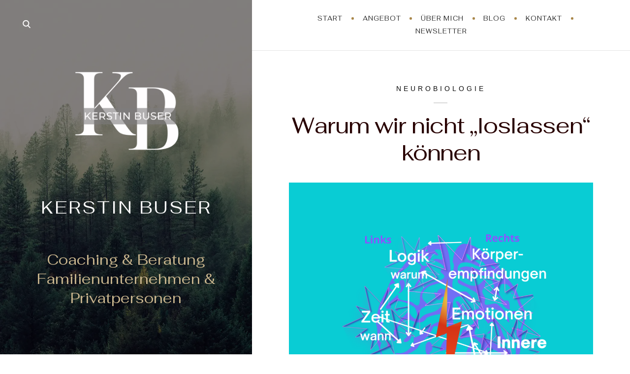

--- FILE ---
content_type: text/html; charset=UTF-8
request_url: https://www.kerstinbuser.de/warum-loslassen-oft-schwierig-ist/
body_size: 32105
content:
<!DOCTYPE html>

<html lang="de">

<head>
	<meta charset="UTF-8">
	<meta name="viewport" content="width=device-width">
	<link rel="profile" href="https://gmpg.org/xfn/11">
	<link rel="pingback" href="https://www.kerstinbuser.de/xmlrpc.php">
	<meta name='robots' content='index, follow, max-image-preview:large, max-snippet:-1, max-video-preview:-1' />

	<!-- This site is optimized with the Yoast SEO plugin v26.7 - https://yoast.com/wordpress/plugins/seo/ -->
	<title>Warum wir nicht &quot;loslassen&quot; können - Kerstin Buser</title>
	<meta name="description" content="Warum &quot;Loslassen&quot; schwierig ist: Erst wenn das Gehirn ein Erlebnis verarbeiten konnte, ist es möglich eine Erfahrung abzuschließen." />
	<link rel="canonical" href="https://www.kerstinbuser.de/warum-loslassen-oft-schwierig-ist/" />
	<meta property="og:locale" content="de_DE" />
	<meta property="og:type" content="article" />
	<meta property="og:title" content="Warum wir nicht &quot;loslassen&quot; können - Kerstin Buser" />
	<meta property="og:description" content="Warum &quot;Loslassen&quot; schwierig ist: Erst wenn das Gehirn ein Erlebnis verarbeiten konnte, ist es möglich eine Erfahrung abzuschließen." />
	<meta property="og:url" content="https://www.kerstinbuser.de/warum-loslassen-oft-schwierig-ist/" />
	<meta property="og:site_name" content="Kerstin Buser" />
	<meta property="article:published_time" content="2022-08-08T13:45:10+00:00" />
	<meta property="article:modified_time" content="2025-04-26T17:15:07+00:00" />
	<meta property="og:image" content="https://www.kerstinbuser.de/wp-content/uploads/2022/08/Sprache-2.png" />
	<meta property="og:image:width" content="1080" />
	<meta property="og:image:height" content="1080" />
	<meta property="og:image:type" content="image/png" />
	<meta name="author" content="Kerstin Buser" />
	<meta name="twitter:label1" content="Verfasst von" />
	<meta name="twitter:data1" content="Kerstin Buser" />
	<meta name="twitter:label2" content="Geschätzte Lesezeit" />
	<meta name="twitter:data2" content="7 Minuten" />
	<script type="application/ld+json" class="yoast-schema-graph">{"@context":"https://schema.org","@graph":[{"@type":["Article","BlogPosting"],"@id":"https://www.kerstinbuser.de/warum-loslassen-oft-schwierig-ist/#article","isPartOf":{"@id":"https://www.kerstinbuser.de/warum-loslassen-oft-schwierig-ist/"},"author":{"name":"Kerstin Buser","@id":"https://www.kerstinbuser.de/#/schema/person/6566e00ce22bd43abf8e0a76f59de542"},"headline":"Warum wir nicht &#8222;loslassen&#8220; können","datePublished":"2022-08-08T13:45:10+00:00","dateModified":"2025-04-26T17:15:07+00:00","mainEntityOfPage":{"@id":"https://www.kerstinbuser.de/warum-loslassen-oft-schwierig-ist/"},"wordCount":1170,"commentCount":2,"image":{"@id":"https://www.kerstinbuser.de/warum-loslassen-oft-schwierig-ist/#primaryimage"},"thumbnailUrl":"https://www.kerstinbuser.de/wp-content/uploads/2022/08/Sprache-2.png","keywords":["Blockaden","Blockaden lösen","EMDR","Gehirn","Loslassen","Neurosystemisches Coaching","Online Coaching","Persönlichkeitsentwicklung","PTBS","systemische Traumatherapie","Traumata","Verarbeitung belastende Erlebnisse"],"articleSection":["Neurobiologie"],"inLanguage":"de","potentialAction":[{"@type":"CommentAction","name":"Comment","target":["https://www.kerstinbuser.de/warum-loslassen-oft-schwierig-ist/#respond"]}]},{"@type":"WebPage","@id":"https://www.kerstinbuser.de/warum-loslassen-oft-schwierig-ist/","url":"https://www.kerstinbuser.de/warum-loslassen-oft-schwierig-ist/","name":"Warum wir nicht \"loslassen\" können - Kerstin Buser","isPartOf":{"@id":"https://www.kerstinbuser.de/#website"},"primaryImageOfPage":{"@id":"https://www.kerstinbuser.de/warum-loslassen-oft-schwierig-ist/#primaryimage"},"image":{"@id":"https://www.kerstinbuser.de/warum-loslassen-oft-schwierig-ist/#primaryimage"},"thumbnailUrl":"https://www.kerstinbuser.de/wp-content/uploads/2022/08/Sprache-2.png","datePublished":"2022-08-08T13:45:10+00:00","dateModified":"2025-04-26T17:15:07+00:00","author":{"@id":"https://www.kerstinbuser.de/#/schema/person/6566e00ce22bd43abf8e0a76f59de542"},"description":"Warum \"Loslassen\" schwierig ist: Erst wenn das Gehirn ein Erlebnis verarbeiten konnte, ist es möglich eine Erfahrung abzuschließen.","breadcrumb":{"@id":"https://www.kerstinbuser.de/warum-loslassen-oft-schwierig-ist/#breadcrumb"},"inLanguage":"de","potentialAction":[{"@type":"ReadAction","target":["https://www.kerstinbuser.de/warum-loslassen-oft-schwierig-ist/"]}]},{"@type":"ImageObject","inLanguage":"de","@id":"https://www.kerstinbuser.de/warum-loslassen-oft-schwierig-ist/#primaryimage","url":"https://www.kerstinbuser.de/wp-content/uploads/2022/08/Sprache-2.png","contentUrl":"https://www.kerstinbuser.de/wp-content/uploads/2022/08/Sprache-2.png","width":1080,"height":1080,"caption":"Unverarbeitete Erlebnisse im Gehirn"},{"@type":"BreadcrumbList","@id":"https://www.kerstinbuser.de/warum-loslassen-oft-schwierig-ist/#breadcrumb","itemListElement":[{"@type":"ListItem","position":1,"name":"Blog","item":"https://www.kerstinbuser.de/blog/"},{"@type":"ListItem","position":2,"name":"Warum wir nicht &#8222;loslassen&#8220; können"}]},{"@type":"WebSite","@id":"https://www.kerstinbuser.de/#website","url":"https://www.kerstinbuser.de/","name":"Kerstin Buser","description":"Neuro-Systemisches Coaching &amp; Organisationsberatung für Familienunternehmen und Privatpersonen","potentialAction":[{"@type":"SearchAction","target":{"@type":"EntryPoint","urlTemplate":"https://www.kerstinbuser.de/?s={search_term_string}"},"query-input":{"@type":"PropertyValueSpecification","valueRequired":true,"valueName":"search_term_string"}}],"inLanguage":"de"},{"@type":"Person","@id":"https://www.kerstinbuser.de/#/schema/person/6566e00ce22bd43abf8e0a76f59de542","name":"Kerstin Buser","url":"https://www.kerstinbuser.de/author/buserkerstin/"}]}</script>
	<!-- / Yoast SEO plugin. -->


<link rel="alternate" type="application/rss+xml" title="Kerstin Buser &raquo; Feed" href="https://www.kerstinbuser.de/feed/" />
<link rel="alternate" type="application/rss+xml" title="Kerstin Buser &raquo; Kommentar-Feed" href="https://www.kerstinbuser.de/comments/feed/" />
<style>[consent-id]:not(.rcb-content-blocker):not([consent-transaction-complete]):not([consent-visual-use-parent^="children:"]):not([consent-confirm]){opacity:0!important;}
.rcb-content-blocker+.rcb-content-blocker-children-fallback~*{display:none!important;}</style><link rel="preload" href="https://www.kerstinbuser.de/wp-content/0591d34f58c89ca26c8404ff27e16562/dist/1667729954.js?ver=975c5defe73b4b2fde03afbaa384a541" as="script" />
<link rel="preload" href="https://www.kerstinbuser.de/wp-content/0591d34f58c89ca26c8404ff27e16562/dist/2098635089.js?ver=64a64f3ab0d5ab261ad8ca6eebf70126" as="script" />
<link rel="preload" href="https://www.kerstinbuser.de/wp-content/plugins/real-cookie-banner/public/lib/animate.css/animate.min.css?ver=4.1.1" as="style" />
<link rel="alternate" type="application/rss+xml" title="Kerstin Buser &raquo; Warum wir nicht &#8222;loslassen&#8220; können-Kommentar-Feed" href="https://www.kerstinbuser.de/warum-loslassen-oft-schwierig-ist/feed/" />
<script data-cfasync="false" type="text/javascript" defer src="https://www.kerstinbuser.de/wp-content/0591d34f58c89ca26c8404ff27e16562/dist/1667729954.js?ver=975c5defe73b4b2fde03afbaa384a541" id="real-cookie-banner-vendor-real-cookie-banner-banner-js"></script>
<script type="application/json" data-skip-lazy-load="js-extra" data-skip-moving="true" data-no-defer nitro-exclude data-alt-type="application/ld+json" data-dont-merge data-wpmeteor-nooptimize="true" data-cfasync="false" id="af746fe756c9ab21291f3bc23d0f008f01-js-extra">{"slug":"real-cookie-banner","textDomain":"real-cookie-banner","version":"5.2.10","restUrl":"https:\/\/www.kerstinbuser.de\/wp-json\/real-cookie-banner\/v1\/","restNamespace":"real-cookie-banner\/v1","restPathObfuscateOffset":"3f7f6e147b7e8b67","restRoot":"https:\/\/www.kerstinbuser.de\/wp-json\/","restQuery":{"_v":"5.2.10","_locale":"user"},"restNonce":"051b606531","restRecreateNonceEndpoint":"https:\/\/www.kerstinbuser.de\/wp-admin\/admin-ajax.php?action=rest-nonce","publicUrl":"https:\/\/www.kerstinbuser.de\/wp-content\/plugins\/real-cookie-banner\/public\/","chunkFolder":"dist","chunksLanguageFolder":"https:\/\/www.kerstinbuser.de\/wp-content\/languages\/mo-cache\/real-cookie-banner\/","chunks":{"chunk-config-tab-blocker.lite.js":["de_DE-83d48f038e1cf6148175589160cda67e","de_DE-e5c2f3318cd06f18a058318f5795a54b","de_DE-76129424d1eb6744d17357561a128725","de_DE-d3d8ada331df664d13fa407b77bc690b"],"chunk-config-tab-blocker.pro.js":["de_DE-ddf5ae983675e7b6eec2afc2d53654a2","de_DE-487d95eea292aab22c80aa3ae9be41f0","de_DE-ab0e642081d4d0d660276c9cebfe9f5d","de_DE-0f5f6074a855fa677e6086b82145bd50"],"chunk-config-tab-consent.lite.js":["de_DE-3823d7521a3fc2857511061e0d660408"],"chunk-config-tab-consent.pro.js":["de_DE-9cb9ecf8c1e8ce14036b5f3a5e19f098"],"chunk-config-tab-cookies.lite.js":["de_DE-1a51b37d0ef409906245c7ed80d76040","de_DE-e5c2f3318cd06f18a058318f5795a54b","de_DE-76129424d1eb6744d17357561a128725"],"chunk-config-tab-cookies.pro.js":["de_DE-572ee75deed92e7a74abba4b86604687","de_DE-487d95eea292aab22c80aa3ae9be41f0","de_DE-ab0e642081d4d0d660276c9cebfe9f5d"],"chunk-config-tab-dashboard.lite.js":["de_DE-f843c51245ecd2b389746275b3da66b6"],"chunk-config-tab-dashboard.pro.js":["de_DE-ae5ae8f925f0409361cfe395645ac077"],"chunk-config-tab-import.lite.js":["de_DE-66df94240f04843e5a208823e466a850"],"chunk-config-tab-import.pro.js":["de_DE-e5fee6b51986d4ff7a051d6f6a7b076a"],"chunk-config-tab-licensing.lite.js":["de_DE-e01f803e4093b19d6787901b9591b5a6"],"chunk-config-tab-licensing.pro.js":["de_DE-4918ea9704f47c2055904e4104d4ffba"],"chunk-config-tab-scanner.lite.js":["de_DE-b10b39f1099ef599835c729334e38429"],"chunk-config-tab-scanner.pro.js":["de_DE-752a1502ab4f0bebfa2ad50c68ef571f"],"chunk-config-tab-settings.lite.js":["de_DE-37978e0b06b4eb18b16164a2d9c93a2c"],"chunk-config-tab-settings.pro.js":["de_DE-e59d3dcc762e276255c8989fbd1f80e3"],"chunk-config-tab-tcf.lite.js":["de_DE-4f658bdbf0aa370053460bc9e3cd1f69","de_DE-e5c2f3318cd06f18a058318f5795a54b","de_DE-d3d8ada331df664d13fa407b77bc690b"],"chunk-config-tab-tcf.pro.js":["de_DE-e1e83d5b8a28f1f91f63b9de2a8b181a","de_DE-487d95eea292aab22c80aa3ae9be41f0","de_DE-0f5f6074a855fa677e6086b82145bd50"]},"others":{"customizeValuesBanner":"{\"layout\":{\"type\":\"dialog\",\"maxHeightEnabled\":false,\"maxHeight\":740,\"dialogMaxWidth\":795,\"dialogPosition\":\"middleCenter\",\"dialogMargin\":[0,0,0,0],\"bannerPosition\":\"bottom\",\"bannerMaxWidth\":1024,\"dialogBorderRadius\":45,\"borderRadius\":27,\"animationIn\":\"slideInUp\",\"animationInDuration\":500,\"animationInOnlyMobile\":true,\"animationOut\":\"none\",\"animationOutDuration\":500,\"animationOutOnlyMobile\":true,\"overlay\":true,\"overlayBg\":\"#000000\",\"overlayBgAlpha\":38,\"overlayBlur\":2},\"decision\":{\"acceptAll\":\"button\",\"acceptEssentials\":\"button\",\"showCloseIcon\":false,\"acceptIndividual\":\"button\",\"buttonOrder\":\"all,save,essential,individual\",\"showGroups\":true,\"groupsFirstView\":false,\"saveButton\":\"always\"},\"design\":{\"bg\":\"#ffffff\",\"textAlign\":\"center\",\"linkTextDecoration\":\"underline\",\"borderWidth\":0,\"borderColor\":\"#ffffff\",\"fontSize\":13,\"fontColor\":\"#2b2b2b\",\"fontInheritFamily\":true,\"fontFamily\":\"Arial, Helvetica, sans-serif\",\"fontWeight\":\"normal\",\"boxShadowEnabled\":true,\"boxShadowOffsetX\":0,\"boxShadowOffsetY\":5,\"boxShadowBlurRadius\":13,\"boxShadowSpreadRadius\":0,\"boxShadowColor\":\"#000000\",\"boxShadowColorAlpha\":20},\"headerDesign\":{\"inheritBg\":true,\"bg\":\"#f4f4f4\",\"inheritTextAlign\":true,\"textAlign\":\"center\",\"padding\":[17,20,15,20],\"logo\":\"\",\"logoRetina\":\"\",\"logoMaxHeight\":40,\"logoPosition\":\"left\",\"logoMargin\":[5,15,5,15],\"fontSize\":20,\"fontColor\":\"#2b2b2b\",\"fontInheritFamily\":true,\"fontFamily\":\"Arial, Helvetica, sans-serif\",\"fontWeight\":\"normal\",\"borderWidth\":1,\"borderColor\":\"#efefef\"},\"bodyDesign\":{\"padding\":[15,20,10,20],\"descriptionInheritFontSize\":true,\"descriptionFontSize\":13,\"dottedGroupsInheritFontSize\":true,\"dottedGroupsFontSize\":13,\"dottedGroupsBulletColor\":\"#15779b\",\"teachingsInheritTextAlign\":true,\"teachingsTextAlign\":\"center\",\"teachingsSeparatorActive\":true,\"teachingsSeparatorWidth\":50,\"teachingsSeparatorHeight\":1,\"teachingsSeparatorColor\":\"#15779b\",\"teachingsInheritFontSize\":false,\"teachingsFontSize\":12,\"teachingsInheritFontColor\":false,\"teachingsFontColor\":\"#7c7c7c\",\"accordionMargin\":[10,0,5,0],\"accordionPadding\":[5,10,5,10],\"accordionArrowType\":\"outlined\",\"accordionArrowColor\":\"#15779b\",\"accordionBg\":\"#ffffff\",\"accordionActiveBg\":\"#f9f9f9\",\"accordionHoverBg\":\"#efefef\",\"accordionBorderWidth\":1,\"accordionBorderColor\":\"#efefef\",\"accordionTitleFontSize\":12,\"accordionTitleFontColor\":\"#2b2b2b\",\"accordionTitleFontWeight\":\"normal\",\"accordionDescriptionMargin\":[5,0,0,0],\"accordionDescriptionFontSize\":12,\"accordionDescriptionFontColor\":\"#757575\",\"accordionDescriptionFontWeight\":\"normal\",\"acceptAllOneRowLayout\":false,\"acceptAllPadding\":[10,10,10,10],\"acceptAllBg\":\"#15779b\",\"acceptAllTextAlign\":\"center\",\"acceptAllFontSize\":18,\"acceptAllFontColor\":\"#ffffff\",\"acceptAllFontWeight\":\"normal\",\"acceptAllBorderWidth\":0,\"acceptAllBorderColor\":\"#000000\",\"acceptAllHoverBg\":\"#11607d\",\"acceptAllHoverFontColor\":\"#ffffff\",\"acceptAllHoverBorderColor\":\"#000000\",\"acceptEssentialsUseAcceptAll\":false,\"acceptEssentialsButtonType\":\"\",\"acceptEssentialsPadding\":[10,10,10,10],\"acceptEssentialsBg\":\"#efefef\",\"acceptEssentialsTextAlign\":\"center\",\"acceptEssentialsFontSize\":18,\"acceptEssentialsFontColor\":\"#0a0a0a\",\"acceptEssentialsFontWeight\":\"normal\",\"acceptEssentialsBorderWidth\":0,\"acceptEssentialsBorderColor\":\"#000000\",\"acceptEssentialsHoverBg\":\"#e8e8e8\",\"acceptEssentialsHoverFontColor\":\"#000000\",\"acceptEssentialsHoverBorderColor\":\"#000000\",\"acceptIndividualPadding\":[0,5,0,5],\"acceptIndividualBg\":\"#ffffff\",\"acceptIndividualTextAlign\":\"center\",\"acceptIndividualFontSize\":14,\"acceptIndividualFontColor\":\"#7c7c7c\",\"acceptIndividualFontWeight\":\"normal\",\"acceptIndividualBorderWidth\":0,\"acceptIndividualBorderColor\":\"#000000\",\"acceptIndividualHoverBg\":\"#ffffff\",\"acceptIndividualHoverFontColor\":\"#2b2b2b\",\"acceptIndividualHoverBorderColor\":\"#000000\"},\"footerDesign\":{\"poweredByLink\":true,\"inheritBg\":false,\"bg\":\"#fcfcfc\",\"inheritTextAlign\":true,\"textAlign\":\"center\",\"padding\":[10,20,15,20],\"fontSize\":14,\"fontColor\":\"#000000\",\"fontInheritFamily\":true,\"fontFamily\":\"Arial, Helvetica, sans-serif\",\"fontWeight\":\"normal\",\"hoverFontColor\":\"#2b2b2b\",\"borderWidth\":2,\"borderColor\":\"#efefef\",\"languageSwitcher\":\"flags\"},\"texts\":{\"headline\":\"Privatsph\\u00e4re-Einstellungen\",\"description\":\"Wir verwenden Cookies und \\u00e4hnliche Technologien auf unserer Website und verarbeiten personenbezogene Daten (z.B. deine IP-Adresse) \\u00fcber dich. Wir teilen diese Daten auch mit Dritten. Die Datenverarbeitung kann mit deiner Einwilligung oder auf Basis eines berechtigten Interesses erfolgen, dem du in den individuellen Privatsph\\u00e4re-Einstellungen widersprechen kannst. Du hast das Recht, nur in essenzielle Services einzuwilligen und deine Einwilligung in der Datenschutzerkl\\u00e4rung zu einem sp\\u00e4teren Zeitpunkt zu \\u00e4ndern oder zu widerrufen.\",\"acceptAll\":\"Alle akzeptieren\",\"acceptEssentials\":\"Weiter ohne Einwilligung\",\"acceptIndividual\":\"Individuelle Privatsph\\u00e4re-Einstellungen\",\"poweredBy\":\"4\",\"dataProcessingInUnsafeCountries\":\"Einige Dienste verarbeiten personenbezogene Daten in unsicheren Drittl\\u00e4ndern. Indem du in die Nutzung dieser Services einwilligst, erkl\\u00e4rst du dich auch mit der Verarbeitung deiner Daten in diesen unsicheren Drittl\\u00e4ndern gem\\u00e4\\u00df {{legalBasis}} einverstanden. Dies birgt das Risiko, dass deine Daten von Beh\\u00f6rden zu Kontroll- und \\u00dcberwachungszwecken verarbeitet werden, m\\u00f6glicherweise ohne die M\\u00f6glichkeit eines Rechtsbehelfs.\",\"ageNoticeBanner\":\"Du bist unter {{minAge}} Jahre alt? Dann kannst du nicht in optionale Services einwilligen. Du kannst deine Eltern oder Erziehungsberechtigten bitten, mit dir in diese Services einzuwilligen.\",\"ageNoticeBlocker\":\"Du bist unter {{minAge}} Jahre alt? Leider darfst du diesem Service nicht selbst zustimmen, um diese Inhalte zu sehen. Bitte deine Eltern oder Erziehungsberechtigten, dem Service mit dir zuzustimmen!\",\"listServicesNotice\":\"Wenn du alle Services akzeptierst, erlaubst du, dass {{services}} geladen werden. Diese sind nach ihrem Zweck in Gruppen {{serviceGroups}} unterteilt (Zugeh\\u00f6rigkeit durch hochgestellte Zahlen gekennzeichnet).\",\"listServicesLegitimateInterestNotice\":\"Au\\u00dferdem werden die {{services}} auf der Grundlage eines berechtigten Interesses geladen.\",\"consentForwardingExternalHosts\":\"Deine Einwilligung gilt auch auf {{websites}}.\",\"blockerHeadline\":\"{{name}} aufgrund von Privatsph\\u00e4re-Einstellungen blockiert\",\"blockerLinkShowMissing\":\"Zeige alle Services, denen du noch zustimmen musst\",\"blockerLoadButton\":\"Erforderliche Services akzeptieren und Inhalte laden\",\"blockerAcceptInfo\":\"Wenn du die blockierten Inhalte l\\u00e4dst, werden deine Datenschutzeinstellungen angepasst. Inhalte aus diesem Service werden in Zukunft nicht mehr blockiert. Du hast das Recht, deine Entscheidung jederzeit zu widerrufen oder zu \\u00e4ndern.\",\"stickyHistory\":\"Historie der Privatsph\\u00e4re-Einstellungen\",\"stickyRevoke\":\"Einwilligungen widerrufen\",\"stickyRevokeSuccessMessage\":\"Du hast die Einwilligung f\\u00fcr Services mit dessen Cookies und Verarbeitung personenbezogener Daten erfolgreich widerrufen. Die Seite wird jetzt neu geladen!\",\"stickyChange\":\"Privatsph\\u00e4re-Einstellungen \\u00e4ndern\"},\"individualLayout\":{\"inheritDialogMaxWidth\":false,\"dialogMaxWidth\":970,\"inheritBannerMaxWidth\":true,\"bannerMaxWidth\":1980,\"descriptionTextAlign\":\"left\"},\"group\":{\"checkboxBg\":\"#f0f0f0\",\"checkboxBorderWidth\":1,\"checkboxBorderColor\":\"#d2d2d2\",\"checkboxActiveColor\":\"#ffffff\",\"checkboxActiveBg\":\"#15779b\",\"checkboxActiveBorderColor\":\"#11607d\",\"groupInheritBg\":true,\"groupBg\":\"#f4f4f4\",\"groupPadding\":[15,15,15,15],\"groupSpacing\":10,\"groupBorderRadius\":5,\"groupBorderWidth\":1,\"groupBorderColor\":\"#f4f4f4\",\"headlineFontSize\":16,\"headlineFontWeight\":\"normal\",\"headlineFontColor\":\"#2b2b2b\",\"descriptionFontSize\":14,\"descriptionFontColor\":\"#7c7c7c\",\"linkColor\":\"#7c7c7c\",\"linkHoverColor\":\"#2b2b2b\",\"detailsHideLessRelevant\":true},\"saveButton\":{\"useAcceptAll\":false,\"type\":\"button\",\"padding\":[10,10,10,10],\"bg\":\"#efefef\",\"textAlign\":\"center\",\"fontSize\":18,\"fontColor\":\"#0a0a0a\",\"fontWeight\":\"normal\",\"borderWidth\":0,\"borderColor\":\"#000000\",\"hoverBg\":\"#e8e8e8\",\"hoverFontColor\":\"#000000\",\"hoverBorderColor\":\"#000000\"},\"individualTexts\":{\"headline\":\"Individuelle Privatsph\\u00e4re-Einstellungen\",\"description\":\"Wir verwenden Cookies und \\u00e4hnliche Technologien auf unserer Website und verarbeiten personenbezogene Daten (z.B. deine IP-Adresse) \\u00fcber dich. Wir teilen diese Daten auch mit Dritten. Die Datenverarbeitung kann mit deiner Einwilligung oder auf der Grundlage eines berechtigten Interesses erfolgen, dem du widersprechen kannst. Du hast das Recht, nur in essenzielle Services einzuwilligen und deine Einwilligung zu einem sp\\u00e4teren Zeitpunkt in der Datenschutzerkl\\u00e4rung zu \\u00e4ndern oder zu widerrufen. Nachfolgend findest du eine \\u00dcbersicht \\u00fcber alle Services, die von dieser Website genutzt werden. Du kannst detaillierte Informationen zu jedem Service einsehen und diesen einzeln zustimmen oder von deinem Widerspruchsrecht Gebrauch machen.\",\"save\":\"Individuelle Auswahlen speichern\",\"showMore\":\"Service-Informationen anzeigen\",\"hideMore\":\"Service-Informationen ausblenden\",\"postamble\":\"\"},\"mobile\":{\"enabled\":true,\"maxHeight\":400,\"hideHeader\":false,\"alignment\":\"bottom\",\"scalePercent\":90,\"scalePercentVertical\":-50},\"sticky\":{\"enabled\":false,\"animationsEnabled\":true,\"alignment\":\"left\",\"bubbleBorderRadius\":50,\"icon\":\"fingerprint\",\"iconCustom\":\"\",\"iconCustomRetina\":\"\",\"iconSize\":30,\"iconColor\":\"#ffffff\",\"bubbleMargin\":[10,20,20,20],\"bubblePadding\":15,\"bubbleBg\":\"#15779b\",\"bubbleBorderWidth\":0,\"bubbleBorderColor\":\"#10556f\",\"boxShadowEnabled\":true,\"boxShadowOffsetX\":0,\"boxShadowOffsetY\":2,\"boxShadowBlurRadius\":5,\"boxShadowSpreadRadius\":1,\"boxShadowColor\":\"#105b77\",\"boxShadowColorAlpha\":40,\"bubbleHoverBg\":\"#ffffff\",\"bubbleHoverBorderColor\":\"#000000\",\"hoverIconColor\":\"#000000\",\"hoverIconCustom\":\"\",\"hoverIconCustomRetina\":\"\",\"menuFontSize\":16,\"menuBorderRadius\":5,\"menuItemSpacing\":10,\"menuItemPadding\":[5,10,5,10]},\"customCss\":{\"css\":\"\",\"antiAdBlocker\":\"y\"}}","isPro":false,"showProHints":false,"proUrl":"https:\/\/devowl.io\/de\/go\/real-cookie-banner?source=rcb-lite","showLiteNotice":true,"frontend":{"groups":"[{\"id\":8,\"name\":\"Essenziell\",\"slug\":\"essenziell\",\"description\":\"Essenzielle Services sind f\\u00fcr die grundlegende Funktionalit\\u00e4t der Website erforderlich. Sie enthalten nur technisch notwendige Services. Diesen Services kann nicht widersprochen werden.\",\"isEssential\":true,\"isDefault\":true,\"items\":[{\"id\":881,\"name\":\"Real Cookie Banner\",\"purpose\":\"Real Cookie Banner bittet Website-Besucher um die Einwilligung zum Setzen von Cookies und zur Verarbeitung personenbezogener Daten. Dazu wird jedem Website-Besucher eine UUID (pseudonyme Identifikation des Nutzers) zugewiesen, die bis zum Ablauf des Cookies zur Speicherung der Einwilligung g\\u00fcltig ist. Cookies werden dazu verwendet, um zu testen, ob Cookies gesetzt werden k\\u00f6nnen, um Referenz auf die dokumentierte Einwilligung zu speichern, um zu speichern, in welche Services aus welchen Service-Gruppen der Besucher eingewilligt hat, und, falls Einwilligung nach dem Transparency & Consent Framework (TCF) eingeholt werden, um die Einwilligungen in TCF Partner, Zwecke, besondere Zwecke, Funktionen und besondere Funktionen zu speichern. Im Rahmen der Darlegungspflicht nach DSGVO wird die erhobene Einwilligung vollumf\\u00e4nglich dokumentiert. Dazu z\\u00e4hlt neben den Services und Service-Gruppen, in welche der Besucher eingewilligt hat, und falls Einwilligung nach dem TCF Standard eingeholt werden, in welche TCF Partner, Zwecke und Funktionen der Besucher eingewilligt hat, alle Einstellungen des Cookie Banners zum Zeitpunkt der Einwilligung als auch die technischen Umst\\u00e4nde (z.B. Gr\\u00f6\\u00dfe des Sichtbereichs bei der Einwilligung) und die Nutzerinteraktionen (z.B. Klick auf Buttons), die zur Einwilligung gef\\u00fchrt haben. Die Einwilligung wird pro Sprache einmal erhoben.\",\"providerContact\":{\"phone\":\"\",\"email\":\"\",\"link\":\"\"},\"isProviderCurrentWebsite\":true,\"provider\":\"Kerstin Buser\",\"uniqueName\":\"real-cookie-banner\",\"isEmbeddingOnlyExternalResources\":false,\"legalBasis\":\"legal-requirement\",\"dataProcessingInCountries\":[],\"dataProcessingInCountriesSpecialTreatments\":[],\"technicalDefinitions\":[{\"type\":\"http\",\"name\":\"real_cookie_banner*\",\"host\":\".kerstinbuser.de\",\"duration\":365,\"durationUnit\":\"d\",\"isSessionDuration\":false,\"purpose\":\"Eindeutiger Identifikator f\\u00fcr die Einwilligung, aber nicht f\\u00fcr den Website-Besucher. Revisionshash f\\u00fcr die Einstellungen des Cookie-Banners (Texte, Farben, Funktionen, Servicegruppen, Dienste, Content Blocker usw.). IDs f\\u00fcr eingewilligte Services und Service-Gruppen.\"},{\"type\":\"http\",\"name\":\"real_cookie_banner*-tcf\",\"host\":\".kerstinbuser.de\",\"duration\":365,\"durationUnit\":\"d\",\"isSessionDuration\":false,\"purpose\":\"Im Rahmen von TCF gesammelte Einwilligungen, die im TC-String-Format gespeichert werden, einschlie\\u00dflich TCF-Vendoren, -Zwecke, -Sonderzwecke, -Funktionen und -Sonderfunktionen.\"},{\"type\":\"http\",\"name\":\"real_cookie_banner*-gcm\",\"host\":\".kerstinbuser.de\",\"duration\":365,\"durationUnit\":\"d\",\"isSessionDuration\":false,\"purpose\":\"Die im Google Consent Mode gesammelten Einwilligungen in die verschiedenen Einwilligungstypen (Zwecke) werden f\\u00fcr alle mit dem Google Consent Mode kompatiblen Services gespeichert.\"},{\"type\":\"http\",\"name\":\"real_cookie_banner-test\",\"host\":\".kerstinbuser.de\",\"duration\":365,\"durationUnit\":\"d\",\"isSessionDuration\":false,\"purpose\":\"Cookie, der gesetzt wurde, um die Funktionalit\\u00e4t von HTTP-Cookies zu testen. Wird sofort nach dem Test gel\\u00f6scht.\"},{\"type\":\"local\",\"name\":\"real_cookie_banner*\",\"host\":\"https:\\\/\\\/www.kerstinbuser.de\",\"duration\":1,\"durationUnit\":\"d\",\"isSessionDuration\":false,\"purpose\":\"Eindeutiger Identifikator f\\u00fcr die Einwilligung, aber nicht f\\u00fcr den Website-Besucher. Revisionshash f\\u00fcr die Einstellungen des Cookie-Banners (Texte, Farben, Funktionen, Service-Gruppen, Services, Content Blocker usw.). IDs f\\u00fcr eingewilligte Services und Service-Gruppen. Wird nur solange gespeichert, bis die Einwilligung auf dem Website-Server dokumentiert ist.\"},{\"type\":\"local\",\"name\":\"real_cookie_banner*-tcf\",\"host\":\"https:\\\/\\\/www.kerstinbuser.de\",\"duration\":1,\"durationUnit\":\"d\",\"isSessionDuration\":false,\"purpose\":\"Im Rahmen von TCF gesammelte Einwilligungen werden im TC-String-Format gespeichert, einschlie\\u00dflich TCF Vendoren, Zwecke, besondere Zwecke, Funktionen und besondere Funktionen. Wird nur solange gespeichert, bis die Einwilligung auf dem Website-Server dokumentiert ist.\"},{\"type\":\"local\",\"name\":\"real_cookie_banner*-gcm\",\"host\":\"https:\\\/\\\/www.kerstinbuser.de\",\"duration\":1,\"durationUnit\":\"d\",\"isSessionDuration\":false,\"purpose\":\"Im Rahmen des Google Consent Mode erfasste Einwilligungen werden f\\u00fcr alle mit dem Google Consent Mode kompatiblen Services in Einwilligungstypen (Zwecke) gespeichert. Wird nur solange gespeichert, bis die Einwilligung auf dem Website-Server dokumentiert ist.\"},{\"type\":\"local\",\"name\":\"real_cookie_banner-consent-queue*\",\"host\":\"https:\\\/\\\/www.kerstinbuser.de\",\"duration\":1,\"durationUnit\":\"d\",\"isSessionDuration\":false,\"purpose\":\"Lokale Zwischenspeicherung (Caching) der Auswahl im Cookie-Banner, bis der Server die Einwilligung dokumentiert; Dokumentation periodisch oder bei Seitenwechseln versucht, wenn der Server nicht verf\\u00fcgbar oder \\u00fcberlastet ist.\"}],\"codeDynamics\":[],\"providerPrivacyPolicyUrl\":\"https:\\\/\\\/www.kerstinbuser.de\\\/pane\\\/datenschutzerklaerung\\\/\",\"providerLegalNoticeUrl\":\"\",\"tagManagerOptInEventName\":\"\",\"tagManagerOptOutEventName\":\"\",\"googleConsentModeConsentTypes\":[],\"executePriority\":10,\"codeOptIn\":\"\",\"executeCodeOptInWhenNoTagManagerConsentIsGiven\":false,\"codeOptOut\":\"\",\"executeCodeOptOutWhenNoTagManagerConsentIsGiven\":false,\"deleteTechnicalDefinitionsAfterOptOut\":false,\"codeOnPageLoad\":\"\",\"presetId\":\"real-cookie-banner\"}]}]","links":[],"websiteOperator":{"address":"","country":"","contactEmail":"base64-encoded:ay5idXNlckBnbXguZGU=","contactPhone":"","contactFormUrl":false},"blocker":[{"id":983,"name":"Google Fonts","description":"","rules":["*fonts.googleapis.com*","*ajax.googleapis.com\/ajax\/libs\/webfont\/1\/webfont.js*","*fonts.gstatic.com*"],"criteria":"services","tcfVendors":[],"tcfPurposes":[1],"services":[],"isVisual":false,"visualType":"default","visualMediaThumbnail":"0","visualContentType":"","isVisualDarkMode":false,"visualBlur":0,"visualDownloadThumbnail":false,"visualHeroButtonText":"","shouldForceToShowVisual":false,"presetId":"google-fonts","visualThumbnail":null}],"languageSwitcher":[],"predefinedDataProcessingInSafeCountriesLists":{"GDPR":["AT","BE","BG","HR","CY","CZ","DK","EE","FI","FR","DE","GR","HU","IE","IS","IT","LI","LV","LT","LU","MT","NL","NO","PL","PT","RO","SK","SI","ES","SE"],"DSG":["CH"],"GDPR+DSG":[],"ADEQUACY_EU":["AD","AR","CA","FO","GG","IL","IM","JP","JE","NZ","KR","CH","GB","UY","US"],"ADEQUACY_CH":["DE","AD","AR","AT","BE","BG","CA","CY","HR","DK","ES","EE","FI","FR","GI","GR","GG","HU","IM","FO","IE","IS","IL","IT","JE","LV","LI","LT","LU","MT","MC","NO","NZ","NL","PL","PT","CZ","RO","GB","SK","SI","SE","UY","US"]},"decisionCookieName":"real_cookie_banner-blog:1","revisionHash":"0e95e4d2efee46dd860eb5d10071ffe5","territorialLegalBasis":["gdpr-eprivacy"],"setCookiesViaManager":"none","isRespectDoNotTrack":false,"failedConsentDocumentationHandling":"essentials","isAcceptAllForBots":true,"isDataProcessingInUnsafeCountries":false,"isAgeNotice":true,"ageNoticeAgeLimit":16,"isListServicesNotice":false,"isBannerLessConsent":false,"isTcf":false,"isGcm":false,"isGcmListPurposes":false,"hasLazyData":false},"anonymousContentUrl":"https:\/\/www.kerstinbuser.de\/wp-content\/0591d34f58c89ca26c8404ff27e16562\/dist\/","anonymousHash":"0591d34f58c89ca26c8404ff27e16562","hasDynamicPreDecisions":false,"isLicensed":true,"isDevLicense":false,"multilingualSkipHTMLForTag":"","isCurrentlyInTranslationEditorPreview":false,"defaultLanguage":"","currentLanguage":"","activeLanguages":[],"context":"","iso3166OneAlpha2":{"AF":"Afghanistan","AL":"Albanien","DZ":"Algerien","AS":"Amerikanisch-Samoa","AD":"Andorra","AO":"Angola","AI":"Anguilla","AQ":"Antarktis","AG":"Antigua und Barbuda","AR":"Argentinien","AM":"Armenien","AW":"Aruba","AZ":"Aserbaidschan","AU":"Australien","BS":"Bahamas","BH":"Bahrain","BD":"Bangladesch","BB":"Barbados","BY":"Belarus","BE":"Belgien","BZ":"Belize","BJ":"Benin","BM":"Bermuda","BT":"Bhutan","BO":"Bolivien","BA":"Bosnien und Herzegowina","BW":"Botswana","BV":"Bouvetinsel","BR":"Brasilien","IO":"Britisches Territorium im Indischen Ozean","BN":"Brunei Darussalam","BG":"Bulgarien","BF":"Burkina Faso","BI":"Burundi","CL":"Chile","CN":"China","CK":"Cookinseln","CR":"Costa Rica","CW":"Cura\u00e7ao","DE":"Deutschland","LA":"Die Laotische Demokratische Volksrepublik","DM":"Dominica","DO":"Dominikanische Republik","DJ":"Dschibuti","DK":"D\u00e4nemark","EC":"Ecuador","SV":"El Salvador","ER":"Eritrea","EE":"Estland","FK":"Falklandinseln (Malwinen)","FJ":"Fidschi","FI":"Finnland","FR":"Frankreich","GF":"Franz\u00f6sisch-Guayana","PF":"Franz\u00f6sisch-Polynesien","TF":"Franz\u00f6sische S\u00fcd- und Antarktisgebiete","FO":"F\u00e4r\u00f6er Inseln","FM":"F\u00f6derierte Staaten von Mikronesien","GA":"Gabun","GM":"Gambia","GE":"Georgien","GH":"Ghana","GI":"Gibraltar","GD":"Grenada","GR":"Griechenland","GL":"Gr\u00f6nland","GP":"Guadeloupe","GU":"Guam","GT":"Guatemala","GG":"Guernsey","GN":"Guinea","GW":"Guinea-Bissau","GY":"Guyana","HT":"Haiti","HM":"Heard und die McDonaldinseln","VA":"Heiliger Stuhl (Staat Vatikanstadt)","HN":"Honduras","HK":"Hong Kong","IN":"Indien","ID":"Indonesien","IQ":"Irak","IE":"Irland","IR":"Islamische Republik Iran","IS":"Island","IM":"Isle of Man","IL":"Israel","IT":"Italien","JM":"Jamaika","JP":"Japan","YE":"Jemen","JE":"Jersey","JO":"Jordanien","VG":"Jungferninseln, Britisch","VI":"Jungferninseln, U.S.","KY":"Kaimaninseln","KH":"Kambodscha","CM":"Kamerun","CA":"Kanada","CV":"Kap Verde","BQ":"Karibischen Niederlande","KZ":"Kasachstan","QA":"Katar","KE":"Kenia","KG":"Kirgisistan","KI":"Kiribati","UM":"Kleinere Inselbesitzungen der Vereinigten Staaten","CC":"Kokosinseln","CO":"Kolumbien","KM":"Komoren","CG":"Kongo","CD":"Kongo, Demokratische Republik","KR":"Korea","XK":"Kosovo","HR":"Kroatien","CU":"Kuba","KW":"Kuwait","LS":"Lesotho","LV":"Lettland","LB":"Libanon","LR":"Liberia","LY":"Libysch-Arabische Dschamahirija","LI":"Liechtenstein","LT":"Litauen","LU":"Luxemburg","MO":"Macao","MG":"Madagaskar","MW":"Malawi","MY":"Malaysia","MV":"Malediven","ML":"Mali","MT":"Malta","MA":"Marokko","MH":"Marshallinseln","MQ":"Martinique","MR":"Mauretanien","MU":"Mauritius","YT":"Mayotte","MK":"Mazedonien","MX":"Mexiko","MD":"Moldawien","MC":"Monaco","MN":"Mongolei","ME":"Montenegro","MS":"Montserrat","MZ":"Mosambik","MM":"Myanmar","NA":"Namibia","NR":"Nauru","NP":"Nepal","NC":"Neukaledonien","NZ":"Neuseeland","NI":"Nicaragua","NL":"Niederlande","AN":"Niederl\u00e4ndische Antillen","NE":"Niger","NG":"Nigeria","NU":"Niue","KP":"Nordkorea","NF":"Norfolkinsel","NO":"Norwegen","MP":"N\u00f6rdliche Marianen","OM":"Oman","PK":"Pakistan","PW":"Palau","PS":"Pal\u00e4stinensisches Gebiet, besetzt","PA":"Panama","PG":"Papua-Neuguinea","PY":"Paraguay","PE":"Peru","PH":"Philippinen","PN":"Pitcairn","PL":"Polen","PT":"Portugal","PR":"Puerto Rico","CI":"Republik C\u00f4te d'Ivoire","RW":"Ruanda","RO":"Rum\u00e4nien","RU":"Russische F\u00f6deration","RE":"R\u00e9union","BL":"Saint Barth\u00e9l\u00e9my","PM":"Saint Pierre und Miquelo","SB":"Salomonen","ZM":"Sambia","WS":"Samoa","SM":"San Marino","SH":"Sankt Helena","MF":"Sankt Martin","SA":"Saudi-Arabien","SE":"Schweden","CH":"Schweiz","SN":"Senegal","RS":"Serbien","SC":"Seychellen","SL":"Sierra Leone","ZW":"Simbabwe","SG":"Singapur","SX":"Sint Maarten","SK":"Slowakei","SI":"Slowenien","SO":"Somalia","ES":"Spanien","LK":"Sri Lanka","KN":"St. Kitts und Nevis","LC":"St. Lucia","VC":"St. Vincent und Grenadinen","SD":"Sudan","SR":"Surinam","SJ":"Svalbard und Jan Mayen","SZ":"Swasiland","SY":"Syrische Arabische Republik","ST":"S\u00e3o Tom\u00e9 und Pr\u00edncipe","ZA":"S\u00fcdafrika","GS":"S\u00fcdgeorgien und die S\u00fcdlichen Sandwichinseln","SS":"S\u00fcdsudan","TJ":"Tadschikistan","TW":"Taiwan","TZ":"Tansania","TH":"Thailand","TL":"Timor-Leste","TG":"Togo","TK":"Tokelau","TO":"Tonga","TT":"Trinidad und Tobago","TD":"Tschad","CZ":"Tschechische Republik","TN":"Tunesien","TM":"Turkmenistan","TC":"Turks- und Caicosinseln","TV":"Tuvalu","TR":"T\u00fcrkei","UG":"Uganda","UA":"Ukraine","HU":"Ungarn","UY":"Uruguay","UZ":"Usbekistan","VU":"Vanuatu","VE":"Venezuela","AE":"Vereinigte Arabische Emirate","US":"Vereinigte Staaten","GB":"Vereinigtes K\u00f6nigreich","VN":"Vietnam","WF":"Wallis und Futuna","CX":"Weihnachtsinsel","EH":"Westsahara","CF":"Zentralafrikanische Republik","CY":"Zypern","EG":"\u00c4gypten","GQ":"\u00c4quatorialguinea","ET":"\u00c4thiopien","AX":"\u00c5land Inseln","AT":"\u00d6sterreich"},"visualParentSelectors":{".et_pb_video_box":1,".et_pb_video_slider:has(>.et_pb_slider_carousel %s)":"self",".ast-oembed-container":1,".wpb_video_wrapper":1,".gdlr-core-pbf-background-wrap":1},"isPreventPreDecision":false,"isInvalidateImplicitUserConsent":false,"dependantVisibilityContainers":["[role=\"tabpanel\"]",".eael-tab-content-item",".wpcs_content_inner",".op3-contenttoggleitem-content",".op3-popoverlay-content",".pum-overlay","[data-elementor-type=\"popup\"]",".wp-block-ub-content-toggle-accordion-content-wrap",".w-popup-wrap",".oxy-lightbox_inner[data-inner-content=true]",".oxy-pro-accordion_body",".oxy-tab-content",".kt-accordion-panel",".vc_tta-panel-body",".mfp-hide","div[id^=\"tve_thrive_lightbox_\"]",".brxe-xpromodalnestable",".evcal_eventcard",".divioverlay",".et_pb_toggle_content"],"disableDeduplicateExceptions":[".et_pb_video_slider"],"bannerDesignVersion":12,"bannerI18n":{"showMore":"Mehr anzeigen","hideMore":"Verstecken","showLessRelevantDetails":"Weitere Details anzeigen (%s)","hideLessRelevantDetails":"Weitere Details ausblenden (%s)","other":"Anderes","legalBasis":{"label":"Verwendung auf gesetzlicher Grundlage von","consentPersonalData":"Einwilligung zur Verarbeitung personenbezogener Daten","consentStorage":"Einwilligung zur Speicherung oder zum Zugriff auf Informationen auf der Endeinrichtung des Nutzers","legitimateInterestPersonalData":"Berechtigtes Interesse zur Verarbeitung personenbezogener Daten","legitimateInterestStorage":"Bereitstellung eines ausdr\u00fccklich gew\u00fcnschten digitalen Dienstes zur Speicherung oder zum Zugriff auf Informationen auf der Endeinrichtung des Nutzers","legalRequirementPersonalData":"Erf\u00fcllung einer rechtlichen Verpflichtung zur Verarbeitung personenbezogener Daten"},"territorialLegalBasisArticles":{"gdpr-eprivacy":{"dataProcessingInUnsafeCountries":"Art. 49 Abs. 1 lit. a DSGVO"},"dsg-switzerland":{"dataProcessingInUnsafeCountries":"Art. 17 Abs. 1 lit. a DSG (Schweiz)"}},"legitimateInterest":"Berechtigtes Interesse","consent":"Einwilligung","crawlerLinkAlert":"Wir haben erkannt, dass du ein Crawler\/Bot bist. Nur nat\u00fcrliche Personen d\u00fcrfen in Cookies und die Verarbeitung von personenbezogenen Daten einwilligen. Daher hat der Link f\u00fcr dich keine Funktion.","technicalCookieDefinitions":"Technische Cookie-Definitionen","technicalCookieName":"Technischer Cookie Name","usesCookies":"Verwendete Cookies","cookieRefresh":"Cookie-Erneuerung","usesNonCookieAccess":"Verwendet Cookie-\u00e4hnliche Informationen (LocalStorage, SessionStorage, IndexDB, etc.)","host":"Host","duration":"Dauer","noExpiration":"Kein Ablauf","type":"Typ","purpose":"Zweck","purposes":"Zwecke","headerTitlePrivacyPolicyHistory":"Privatsph\u00e4re-Einstellungen: Historie","skipToConsentChoices":"Zu Einwilligungsoptionen springen","historyLabel":"Einwilligungen anzeigen vom","historyItemLoadError":"Das Lesen der Zustimmung ist fehlgeschlagen. Bitte versuche es sp\u00e4ter noch einmal!","historySelectNone":"Noch nicht eingewilligt","provider":"Anbieter","providerContactPhone":"Telefon","providerContactEmail":"E-Mail","providerContactLink":"Kontaktformular","providerPrivacyPolicyUrl":"Datenschutzerkl\u00e4rung","providerLegalNoticeUrl":"Impressum","nonStandard":"Nicht standardisierte Datenverarbeitung","nonStandardDesc":"Einige Services setzen Cookies und\/oder verarbeiten personenbezogene Daten, ohne die Standards f\u00fcr die Mitteilung der Einwilligung einzuhalten. Diese Services werden in mehrere Gruppen eingeteilt. Sogenannte \"essenzielle Services\" werden auf Basis eines berechtigten Interesses genutzt und k\u00f6nnen nicht abgew\u00e4hlt werden (ein Widerspruch muss ggf. per E-Mail oder Brief gem\u00e4\u00df der Datenschutzerkl\u00e4rung erfolgen), w\u00e4hrend alle anderen Services nur nach einer Einwilligung genutzt werden.","dataProcessingInThirdCountries":"Datenverarbeitung in Drittl\u00e4ndern","safetyMechanisms":{"label":"Sicherheitsmechanismen f\u00fcr die Daten\u00fcbermittlung","standardContractualClauses":"Standardvertragsklauseln","adequacyDecision":"Angemessenheitsbeschluss","eu":"EU","switzerland":"Schweiz","bindingCorporateRules":"Verbindliche interne Datenschutzvorschriften","contractualGuaranteeSccSubprocessors":"Vertragliche Garantie f\u00fcr Standardvertragsklauseln mit Unterauftragsverarbeitern"},"durationUnit":{"n1":{"s":"Sekunde","m":"Minute","h":"Stunde","d":"Tag","mo":"Monat","y":"Jahr"},"nx":{"s":"Sekunden","m":"Minuten","h":"Stunden","d":"Tage","mo":"Monate","y":"Jahre"}},"close":"Schlie\u00dfen","closeWithoutSaving":"Schlie\u00dfen ohne Speichern","yes":"Ja","no":"Nein","unknown":"Unbekannt","none":"Nichts","noLicense":"Keine Lizenz aktiviert - kein Produktionseinsatz!","devLicense":"Produktlizenz nicht f\u00fcr den Produktionseinsatz!","devLicenseLearnMore":"Mehr erfahren","devLicenseLink":"https:\/\/devowl.io\/de\/wissensdatenbank\/lizenz-installations-typ\/","andSeparator":" und ","deprecated":{"appropriateSafeguard":"Geeignete Garantien","dataProcessingInUnsafeCountries":"Datenverarbeitung in unsicheren Drittl\u00e4ndern","legalRequirement":"Erf\u00fcllung einer rechtlichen Verpflichtung"}},"pageRequestUuid4":"a6b402782-ca65-44a3-84a7-66b46b815c5f","pageByIdUrl":"https:\/\/www.kerstinbuser.de?page_id","pluginUrl":"https:\/\/devowl.io\/wordpress-real-cookie-banner\/"}}</script><script data-skip-lazy-load="js-extra" data-skip-moving="true" data-no-defer nitro-exclude data-alt-type="application/ld+json" data-dont-merge data-wpmeteor-nooptimize="true" data-cfasync="false" id="af746fe756c9ab21291f3bc23d0f008f02-js-extra">
(()=>{var x=function (a,b){return-1<["codeOptIn","codeOptOut","codeOnPageLoad","contactEmail"].indexOf(a)&&"string"==typeof b&&b.startsWith("base64-encoded:")?window.atob(b.substr(15)):b},t=(e,t)=>new Proxy(e,{get:(e,n)=>{let r=Reflect.get(e,n);return n===t&&"string"==typeof r&&(r=JSON.parse(r,x),Reflect.set(e,n,r)),r}}),n=JSON.parse(document.getElementById("af746fe756c9ab21291f3bc23d0f008f01-js-extra").innerHTML,x);window.Proxy?n.others.frontend=t(n.others.frontend,"groups"):n.others.frontend.groups=JSON.parse(n.others.frontend.groups,x);window.Proxy?n.others=t(n.others,"customizeValuesBanner"):n.others.customizeValuesBanner=JSON.parse(n.others.customizeValuesBanner,x);;window.realCookieBanner=n;window[Math.random().toString(36)]=n;
})();
</script><script data-cfasync="false" type="text/javascript" id="real-cookie-banner-banner-js-before">
/* <![CDATA[ */
((a,b)=>{a[b]||(a[b]={unblockSync:()=>undefined},["consentSync"].forEach(c=>a[b][c]=()=>({cookie:null,consentGiven:!1,cookieOptIn:!0})),["consent","consentAll","unblock"].forEach(c=>a[b][c]=(...d)=>new Promise(e=>a.addEventListener(b,()=>{a[b][c](...d).then(e)},{once:!0}))))})(window,"consentApi");
//# sourceURL=real-cookie-banner-banner-js-before
/* ]]> */
</script>
<script data-cfasync="false" type="text/javascript" defer src="https://www.kerstinbuser.de/wp-content/0591d34f58c89ca26c8404ff27e16562/dist/2098635089.js?ver=64a64f3ab0d5ab261ad8ca6eebf70126" id="real-cookie-banner-banner-js"></script>
<link rel='stylesheet' id='animate-css-css' href='https://www.kerstinbuser.de/wp-content/plugins/real-cookie-banner/public/lib/animate.css/animate.min.css?ver=4.1.1' type='text/css' media='all' />
<link rel="alternate" title="oEmbed (JSON)" type="application/json+oembed" href="https://www.kerstinbuser.de/wp-json/oembed/1.0/embed?url=https%3A%2F%2Fwww.kerstinbuser.de%2Fwarum-loslassen-oft-schwierig-ist%2F" />
<link rel="alternate" title="oEmbed (XML)" type="text/xml+oembed" href="https://www.kerstinbuser.de/wp-json/oembed/1.0/embed?url=https%3A%2F%2Fwww.kerstinbuser.de%2Fwarum-loslassen-oft-schwierig-ist%2F&#038;format=xml" />
<style id='wp-img-auto-sizes-contain-inline-css' type='text/css'>
img:is([sizes=auto i],[sizes^="auto," i]){contain-intrinsic-size:3000px 1500px}
/*# sourceURL=wp-img-auto-sizes-contain-inline-css */
</style>
<style id='wp-emoji-styles-inline-css' type='text/css'>

	img.wp-smiley, img.emoji {
		display: inline !important;
		border: none !important;
		box-shadow: none !important;
		height: 1em !important;
		width: 1em !important;
		margin: 0 0.07em !important;
		vertical-align: -0.1em !important;
		background: none !important;
		padding: 0 !important;
	}
/*# sourceURL=wp-emoji-styles-inline-css */
</style>
<style id='wp-block-library-inline-css' type='text/css'>
:root{--wp-block-synced-color:#7a00df;--wp-block-synced-color--rgb:122,0,223;--wp-bound-block-color:var(--wp-block-synced-color);--wp-editor-canvas-background:#ddd;--wp-admin-theme-color:#007cba;--wp-admin-theme-color--rgb:0,124,186;--wp-admin-theme-color-darker-10:#006ba1;--wp-admin-theme-color-darker-10--rgb:0,107,160.5;--wp-admin-theme-color-darker-20:#005a87;--wp-admin-theme-color-darker-20--rgb:0,90,135;--wp-admin-border-width-focus:2px}@media (min-resolution:192dpi){:root{--wp-admin-border-width-focus:1.5px}}.wp-element-button{cursor:pointer}:root .has-very-light-gray-background-color{background-color:#eee}:root .has-very-dark-gray-background-color{background-color:#313131}:root .has-very-light-gray-color{color:#eee}:root .has-very-dark-gray-color{color:#313131}:root .has-vivid-green-cyan-to-vivid-cyan-blue-gradient-background{background:linear-gradient(135deg,#00d084,#0693e3)}:root .has-purple-crush-gradient-background{background:linear-gradient(135deg,#34e2e4,#4721fb 50%,#ab1dfe)}:root .has-hazy-dawn-gradient-background{background:linear-gradient(135deg,#faaca8,#dad0ec)}:root .has-subdued-olive-gradient-background{background:linear-gradient(135deg,#fafae1,#67a671)}:root .has-atomic-cream-gradient-background{background:linear-gradient(135deg,#fdd79a,#004a59)}:root .has-nightshade-gradient-background{background:linear-gradient(135deg,#330968,#31cdcf)}:root .has-midnight-gradient-background{background:linear-gradient(135deg,#020381,#2874fc)}:root{--wp--preset--font-size--normal:16px;--wp--preset--font-size--huge:42px}.has-regular-font-size{font-size:1em}.has-larger-font-size{font-size:2.625em}.has-normal-font-size{font-size:var(--wp--preset--font-size--normal)}.has-huge-font-size{font-size:var(--wp--preset--font-size--huge)}.has-text-align-center{text-align:center}.has-text-align-left{text-align:left}.has-text-align-right{text-align:right}.has-fit-text{white-space:nowrap!important}#end-resizable-editor-section{display:none}.aligncenter{clear:both}.items-justified-left{justify-content:flex-start}.items-justified-center{justify-content:center}.items-justified-right{justify-content:flex-end}.items-justified-space-between{justify-content:space-between}.screen-reader-text{border:0;clip-path:inset(50%);height:1px;margin:-1px;overflow:hidden;padding:0;position:absolute;width:1px;word-wrap:normal!important}.screen-reader-text:focus{background-color:#ddd;clip-path:none;color:#444;display:block;font-size:1em;height:auto;left:5px;line-height:normal;padding:15px 23px 14px;text-decoration:none;top:5px;width:auto;z-index:100000}html :where(.has-border-color){border-style:solid}html :where([style*=border-top-color]){border-top-style:solid}html :where([style*=border-right-color]){border-right-style:solid}html :where([style*=border-bottom-color]){border-bottom-style:solid}html :where([style*=border-left-color]){border-left-style:solid}html :where([style*=border-width]){border-style:solid}html :where([style*=border-top-width]){border-top-style:solid}html :where([style*=border-right-width]){border-right-style:solid}html :where([style*=border-bottom-width]){border-bottom-style:solid}html :where([style*=border-left-width]){border-left-style:solid}html :where(img[class*=wp-image-]){height:auto;max-width:100%}:where(figure){margin:0 0 1em}html :where(.is-position-sticky){--wp-admin--admin-bar--position-offset:var(--wp-admin--admin-bar--height,0px)}@media screen and (max-width:600px){html :where(.is-position-sticky){--wp-admin--admin-bar--position-offset:0px}}

/*# sourceURL=wp-block-library-inline-css */
</style><style id='wp-block-button-inline-css' type='text/css'>
.wp-block-button__link{align-content:center;box-sizing:border-box;cursor:pointer;display:inline-block;height:100%;text-align:center;word-break:break-word}.wp-block-button__link.aligncenter{text-align:center}.wp-block-button__link.alignright{text-align:right}:where(.wp-block-button__link){border-radius:9999px;box-shadow:none;padding:calc(.667em + 2px) calc(1.333em + 2px);text-decoration:none}.wp-block-button[style*=text-decoration] .wp-block-button__link{text-decoration:inherit}.wp-block-buttons>.wp-block-button.has-custom-width{max-width:none}.wp-block-buttons>.wp-block-button.has-custom-width .wp-block-button__link{width:100%}.wp-block-buttons>.wp-block-button.has-custom-font-size .wp-block-button__link{font-size:inherit}.wp-block-buttons>.wp-block-button.wp-block-button__width-25{width:calc(25% - var(--wp--style--block-gap, .5em)*.75)}.wp-block-buttons>.wp-block-button.wp-block-button__width-50{width:calc(50% - var(--wp--style--block-gap, .5em)*.5)}.wp-block-buttons>.wp-block-button.wp-block-button__width-75{width:calc(75% - var(--wp--style--block-gap, .5em)*.25)}.wp-block-buttons>.wp-block-button.wp-block-button__width-100{flex-basis:100%;width:100%}.wp-block-buttons.is-vertical>.wp-block-button.wp-block-button__width-25{width:25%}.wp-block-buttons.is-vertical>.wp-block-button.wp-block-button__width-50{width:50%}.wp-block-buttons.is-vertical>.wp-block-button.wp-block-button__width-75{width:75%}.wp-block-button.is-style-squared,.wp-block-button__link.wp-block-button.is-style-squared{border-radius:0}.wp-block-button.no-border-radius,.wp-block-button__link.no-border-radius{border-radius:0!important}:root :where(.wp-block-button .wp-block-button__link.is-style-outline),:root :where(.wp-block-button.is-style-outline>.wp-block-button__link){border:2px solid;padding:.667em 1.333em}:root :where(.wp-block-button .wp-block-button__link.is-style-outline:not(.has-text-color)),:root :where(.wp-block-button.is-style-outline>.wp-block-button__link:not(.has-text-color)){color:currentColor}:root :where(.wp-block-button .wp-block-button__link.is-style-outline:not(.has-background)),:root :where(.wp-block-button.is-style-outline>.wp-block-button__link:not(.has-background)){background-color:initial;background-image:none}
/*# sourceURL=https://www.kerstinbuser.de/wp-includes/blocks/button/style.min.css */
</style>
<style id='wp-block-buttons-inline-css' type='text/css'>
.wp-block-buttons{box-sizing:border-box}.wp-block-buttons.is-vertical{flex-direction:column}.wp-block-buttons.is-vertical>.wp-block-button:last-child{margin-bottom:0}.wp-block-buttons>.wp-block-button{display:inline-block;margin:0}.wp-block-buttons.is-content-justification-left{justify-content:flex-start}.wp-block-buttons.is-content-justification-left.is-vertical{align-items:flex-start}.wp-block-buttons.is-content-justification-center{justify-content:center}.wp-block-buttons.is-content-justification-center.is-vertical{align-items:center}.wp-block-buttons.is-content-justification-right{justify-content:flex-end}.wp-block-buttons.is-content-justification-right.is-vertical{align-items:flex-end}.wp-block-buttons.is-content-justification-space-between{justify-content:space-between}.wp-block-buttons.aligncenter{text-align:center}.wp-block-buttons:not(.is-content-justification-space-between,.is-content-justification-right,.is-content-justification-left,.is-content-justification-center) .wp-block-button.aligncenter{margin-left:auto;margin-right:auto;width:100%}.wp-block-buttons[style*=text-decoration] .wp-block-button,.wp-block-buttons[style*=text-decoration] .wp-block-button__link{text-decoration:inherit}.wp-block-buttons.has-custom-font-size .wp-block-button__link{font-size:inherit}.wp-block-buttons .wp-block-button__link{width:100%}.wp-block-button.aligncenter{text-align:center}
/*# sourceURL=https://www.kerstinbuser.de/wp-includes/blocks/buttons/style.min.css */
</style>
<style id='wp-block-paragraph-inline-css' type='text/css'>
.is-small-text{font-size:.875em}.is-regular-text{font-size:1em}.is-large-text{font-size:2.25em}.is-larger-text{font-size:3em}.has-drop-cap:not(:focus):first-letter{float:left;font-size:8.4em;font-style:normal;font-weight:100;line-height:.68;margin:.05em .1em 0 0;text-transform:uppercase}body.rtl .has-drop-cap:not(:focus):first-letter{float:none;margin-left:.1em}p.has-drop-cap.has-background{overflow:hidden}:root :where(p.has-background){padding:1.25em 2.375em}:where(p.has-text-color:not(.has-link-color)) a{color:inherit}p.has-text-align-left[style*="writing-mode:vertical-lr"],p.has-text-align-right[style*="writing-mode:vertical-rl"]{rotate:180deg}
/*# sourceURL=https://www.kerstinbuser.de/wp-includes/blocks/paragraph/style.min.css */
</style>
<style id='global-styles-inline-css' type='text/css'>
:root{--wp--preset--aspect-ratio--square: 1;--wp--preset--aspect-ratio--4-3: 4/3;--wp--preset--aspect-ratio--3-4: 3/4;--wp--preset--aspect-ratio--3-2: 3/2;--wp--preset--aspect-ratio--2-3: 2/3;--wp--preset--aspect-ratio--16-9: 16/9;--wp--preset--aspect-ratio--9-16: 9/16;--wp--preset--color--black: #000000;--wp--preset--color--cyan-bluish-gray: #abb8c3;--wp--preset--color--white: #fff;--wp--preset--color--pale-pink: #f78da7;--wp--preset--color--vivid-red: #cf2e2e;--wp--preset--color--luminous-vivid-orange: #ff6900;--wp--preset--color--luminous-vivid-amber: #fcb900;--wp--preset--color--light-green-cyan: #7bdcb5;--wp--preset--color--vivid-green-cyan: #00d084;--wp--preset--color--pale-cyan-blue: #8ed1fc;--wp--preset--color--vivid-cyan-blue: #0693e3;--wp--preset--color--vivid-purple: #9b51e0;--wp--preset--color--brown: #cbb78f;--wp--preset--color--dark: #4a4a4a;--wp--preset--color--light-gray: #f5f5f5;--wp--preset--gradient--vivid-cyan-blue-to-vivid-purple: linear-gradient(135deg,rgb(6,147,227) 0%,rgb(155,81,224) 100%);--wp--preset--gradient--light-green-cyan-to-vivid-green-cyan: linear-gradient(135deg,rgb(122,220,180) 0%,rgb(0,208,130) 100%);--wp--preset--gradient--luminous-vivid-amber-to-luminous-vivid-orange: linear-gradient(135deg,rgb(252,185,0) 0%,rgb(255,105,0) 100%);--wp--preset--gradient--luminous-vivid-orange-to-vivid-red: linear-gradient(135deg,rgb(255,105,0) 0%,rgb(207,46,46) 100%);--wp--preset--gradient--very-light-gray-to-cyan-bluish-gray: linear-gradient(135deg,rgb(238,238,238) 0%,rgb(169,184,195) 100%);--wp--preset--gradient--cool-to-warm-spectrum: linear-gradient(135deg,rgb(74,234,220) 0%,rgb(151,120,209) 20%,rgb(207,42,186) 40%,rgb(238,44,130) 60%,rgb(251,105,98) 80%,rgb(254,248,76) 100%);--wp--preset--gradient--blush-light-purple: linear-gradient(135deg,rgb(255,206,236) 0%,rgb(152,150,240) 100%);--wp--preset--gradient--blush-bordeaux: linear-gradient(135deg,rgb(254,205,165) 0%,rgb(254,45,45) 50%,rgb(107,0,62) 100%);--wp--preset--gradient--luminous-dusk: linear-gradient(135deg,rgb(255,203,112) 0%,rgb(199,81,192) 50%,rgb(65,88,208) 100%);--wp--preset--gradient--pale-ocean: linear-gradient(135deg,rgb(255,245,203) 0%,rgb(182,227,212) 50%,rgb(51,167,181) 100%);--wp--preset--gradient--electric-grass: linear-gradient(135deg,rgb(202,248,128) 0%,rgb(113,206,126) 100%);--wp--preset--gradient--midnight: linear-gradient(135deg,rgb(2,3,129) 0%,rgb(40,116,252) 100%);--wp--preset--font-size--small: 13px;--wp--preset--font-size--medium: 20px;--wp--preset--font-size--large: 36px;--wp--preset--font-size--x-large: 42px;--wp--preset--spacing--20: 0.44rem;--wp--preset--spacing--30: 0.67rem;--wp--preset--spacing--40: 1rem;--wp--preset--spacing--50: 1.5rem;--wp--preset--spacing--60: 2.25rem;--wp--preset--spacing--70: 3.38rem;--wp--preset--spacing--80: 5.06rem;--wp--preset--shadow--natural: 6px 6px 9px rgba(0, 0, 0, 0.2);--wp--preset--shadow--deep: 12px 12px 50px rgba(0, 0, 0, 0.4);--wp--preset--shadow--sharp: 6px 6px 0px rgba(0, 0, 0, 0.2);--wp--preset--shadow--outlined: 6px 6px 0px -3px rgb(255, 255, 255), 6px 6px rgb(0, 0, 0);--wp--preset--shadow--crisp: 6px 6px 0px rgb(0, 0, 0);}:where(.is-layout-flex){gap: 0.5em;}:where(.is-layout-grid){gap: 0.5em;}body .is-layout-flex{display: flex;}.is-layout-flex{flex-wrap: wrap;align-items: center;}.is-layout-flex > :is(*, div){margin: 0;}body .is-layout-grid{display: grid;}.is-layout-grid > :is(*, div){margin: 0;}:where(.wp-block-columns.is-layout-flex){gap: 2em;}:where(.wp-block-columns.is-layout-grid){gap: 2em;}:where(.wp-block-post-template.is-layout-flex){gap: 1.25em;}:where(.wp-block-post-template.is-layout-grid){gap: 1.25em;}.has-black-color{color: var(--wp--preset--color--black) !important;}.has-cyan-bluish-gray-color{color: var(--wp--preset--color--cyan-bluish-gray) !important;}.has-white-color{color: var(--wp--preset--color--white) !important;}.has-pale-pink-color{color: var(--wp--preset--color--pale-pink) !important;}.has-vivid-red-color{color: var(--wp--preset--color--vivid-red) !important;}.has-luminous-vivid-orange-color{color: var(--wp--preset--color--luminous-vivid-orange) !important;}.has-luminous-vivid-amber-color{color: var(--wp--preset--color--luminous-vivid-amber) !important;}.has-light-green-cyan-color{color: var(--wp--preset--color--light-green-cyan) !important;}.has-vivid-green-cyan-color{color: var(--wp--preset--color--vivid-green-cyan) !important;}.has-pale-cyan-blue-color{color: var(--wp--preset--color--pale-cyan-blue) !important;}.has-vivid-cyan-blue-color{color: var(--wp--preset--color--vivid-cyan-blue) !important;}.has-vivid-purple-color{color: var(--wp--preset--color--vivid-purple) !important;}.has-black-background-color{background-color: var(--wp--preset--color--black) !important;}.has-cyan-bluish-gray-background-color{background-color: var(--wp--preset--color--cyan-bluish-gray) !important;}.has-white-background-color{background-color: var(--wp--preset--color--white) !important;}.has-pale-pink-background-color{background-color: var(--wp--preset--color--pale-pink) !important;}.has-vivid-red-background-color{background-color: var(--wp--preset--color--vivid-red) !important;}.has-luminous-vivid-orange-background-color{background-color: var(--wp--preset--color--luminous-vivid-orange) !important;}.has-luminous-vivid-amber-background-color{background-color: var(--wp--preset--color--luminous-vivid-amber) !important;}.has-light-green-cyan-background-color{background-color: var(--wp--preset--color--light-green-cyan) !important;}.has-vivid-green-cyan-background-color{background-color: var(--wp--preset--color--vivid-green-cyan) !important;}.has-pale-cyan-blue-background-color{background-color: var(--wp--preset--color--pale-cyan-blue) !important;}.has-vivid-cyan-blue-background-color{background-color: var(--wp--preset--color--vivid-cyan-blue) !important;}.has-vivid-purple-background-color{background-color: var(--wp--preset--color--vivid-purple) !important;}.has-black-border-color{border-color: var(--wp--preset--color--black) !important;}.has-cyan-bluish-gray-border-color{border-color: var(--wp--preset--color--cyan-bluish-gray) !important;}.has-white-border-color{border-color: var(--wp--preset--color--white) !important;}.has-pale-pink-border-color{border-color: var(--wp--preset--color--pale-pink) !important;}.has-vivid-red-border-color{border-color: var(--wp--preset--color--vivid-red) !important;}.has-luminous-vivid-orange-border-color{border-color: var(--wp--preset--color--luminous-vivid-orange) !important;}.has-luminous-vivid-amber-border-color{border-color: var(--wp--preset--color--luminous-vivid-amber) !important;}.has-light-green-cyan-border-color{border-color: var(--wp--preset--color--light-green-cyan) !important;}.has-vivid-green-cyan-border-color{border-color: var(--wp--preset--color--vivid-green-cyan) !important;}.has-pale-cyan-blue-border-color{border-color: var(--wp--preset--color--pale-cyan-blue) !important;}.has-vivid-cyan-blue-border-color{border-color: var(--wp--preset--color--vivid-cyan-blue) !important;}.has-vivid-purple-border-color{border-color: var(--wp--preset--color--vivid-purple) !important;}.has-vivid-cyan-blue-to-vivid-purple-gradient-background{background: var(--wp--preset--gradient--vivid-cyan-blue-to-vivid-purple) !important;}.has-light-green-cyan-to-vivid-green-cyan-gradient-background{background: var(--wp--preset--gradient--light-green-cyan-to-vivid-green-cyan) !important;}.has-luminous-vivid-amber-to-luminous-vivid-orange-gradient-background{background: var(--wp--preset--gradient--luminous-vivid-amber-to-luminous-vivid-orange) !important;}.has-luminous-vivid-orange-to-vivid-red-gradient-background{background: var(--wp--preset--gradient--luminous-vivid-orange-to-vivid-red) !important;}.has-very-light-gray-to-cyan-bluish-gray-gradient-background{background: var(--wp--preset--gradient--very-light-gray-to-cyan-bluish-gray) !important;}.has-cool-to-warm-spectrum-gradient-background{background: var(--wp--preset--gradient--cool-to-warm-spectrum) !important;}.has-blush-light-purple-gradient-background{background: var(--wp--preset--gradient--blush-light-purple) !important;}.has-blush-bordeaux-gradient-background{background: var(--wp--preset--gradient--blush-bordeaux) !important;}.has-luminous-dusk-gradient-background{background: var(--wp--preset--gradient--luminous-dusk) !important;}.has-pale-ocean-gradient-background{background: var(--wp--preset--gradient--pale-ocean) !important;}.has-electric-grass-gradient-background{background: var(--wp--preset--gradient--electric-grass) !important;}.has-midnight-gradient-background{background: var(--wp--preset--gradient--midnight) !important;}.has-small-font-size{font-size: var(--wp--preset--font-size--small) !important;}.has-medium-font-size{font-size: var(--wp--preset--font-size--medium) !important;}.has-large-font-size{font-size: var(--wp--preset--font-size--large) !important;}.has-x-large-font-size{font-size: var(--wp--preset--font-size--x-large) !important;}
/*# sourceURL=global-styles-inline-css */
</style>
<style id='core-block-supports-inline-css' type='text/css'>
.wp-container-core-buttons-is-layout-16018d1d{justify-content:center;}
/*# sourceURL=core-block-supports-inline-css */
</style>

<style id='classic-theme-styles-inline-css' type='text/css'>
/*! This file is auto-generated */
.wp-block-button__link{color:#fff;background-color:#32373c;border-radius:9999px;box-shadow:none;text-decoration:none;padding:calc(.667em + 2px) calc(1.333em + 2px);font-size:1.125em}.wp-block-file__button{background:#32373c;color:#fff;text-decoration:none}
/*# sourceURL=/wp-includes/css/classic-themes.min.css */
</style>
<link rel='stylesheet' id='contact-form-7-css' href='https://www.kerstinbuser.de/wp-content/plugins/contact-form-7/includes/css/styles.css?ver=6.1.4' type='text/css' media='all' />
<link rel='stylesheet' id='wild-book-google-fonts-css' data-borlabs-font-blocker-href='//www.kerstinbuser.de/wp-content/uploads/omgf/wild-book-google-fonts/wild-book-google-fonts.css?ver=1665496262' type='text/css' media='all' />
<link rel='stylesheet' id='wild-book-style-css' href='https://www.kerstinbuser.de/wp-content/themes/wildbook/style.css?ver=1.9.8' type='text/css' media='all' />
<style id='wild-book-style-inline-css' type='text/css'>

        .sidebar-custom-logo {
          max-width: 219px;
        }
        .sidebar-custom-logo-wrapper {
          margin-bottom: 63px;
        }
        .sidebar {
          color: #ffffff;
        }
        @media (min-width: 992px) { 
          .top-nav .nav-menu .sub-menu {
            background-color: #ffffff;
          }
        }
        .top-nav .nav-menu > li:after {
          background-color: #a9874a;
        }
        body,
        a,
        .entry-content .wp-block-quote__citation, 
        .entry-content .wp-block-quote cite, 
        .entry-content .wp-block-quote footer,
        .entry-content .wp-block-file a,
        .entry-content .wp-block-file .wp-block-file__button {
          color: #0a0a0a;
        }
        a:hover {
          color: rgba( 10, 10, 10, 0.75 )
        }
        hr,
        pre,
        .text-box {
          border-color: rgba( 10, 10, 10, 0.15 );
        }
        table, th, td,
        .entry-content .wp-block-table td, 
        .entry-content .wp-block-table th {
          border-color: rgba( 10, 10, 10, 0.15 )
        }
        table, th, td {
          border-color: rgba( 10, 10, 10, 0.15 )
        }
        .cat-links:after {
          background-color: rgba( 10, 10, 10, 0.15 );
        }
        .comment-reply-link,
        .comment-reply-link:hover {
          color: #0a0a0a;
        }
        .comment-reply-link,
        .wdb-widget-about-me .social-profiles a {
          border-color: rgba( 10, 10, 10, 0.17 );
        }
        .comment-reply-link:hover,
        .wdb-widget-about-me .social-profiles a:hover {
          border-color: rgba( 10, 10, 10, 0.35 );
        }
        .post-meta, 
        .post-date, 
        .comment-meta, 
        .entry-meta .portfolio-cats a,
        .comment-list .bypostauthor .fn:after,
        .post-navigation .nav-meta,
        .widget_archive ul, 
        .widget_categories ul, 
        .widget_recent_comments ul,
        caption,
        .tags-list a, 
        .tagcloud a,
        .tags-list a:hover, 
        .tagcloud a:hover,
        .gray-text,
        .post-password-form label,
        .entry-content .wp-block-latest-posts__post-date,
        .entry-content .wp-block-categories li,
        .entry-content .wp-block-archives li,
        .entry-content .wp-block-latest-comments__comment-date,
        .entry-content .tag-link-count,
        .entry-content .wp-block-rss__item-publish-date,
        .entry-content .wp-block-rss__item-author {
          color: #ae9462;
        }
        .post-meta + .post-meta:before {
          color: rgba( 174, 148, 98, 0.75 );
        }
        .tags-list a, 
        .tagcloud a {
          border-color: rgba( 174, 148, 98, 0.2 );
        }
        .tags-list a:hover, 
        .tagcloud a:hover {
          border-color: rgba( 174, 148, 98, 0.5 );
        }
        h1,
        h2,
        h3,
        h4,
        h5,
        h6 {
          color: #280000;
        }
        .entry-title a:hover {
          color: rgba( 40, 0, 0, 0.75 )
        }
        .taxonomy-description a,
        .page-content a,
        .entry-meta a,
        .entry-content a:not(.wp-block-button__link):not(.wbb-share-button),
        .author-info a,
        .comment-content a,
        .textwidget a,
        .comment-navigation a,
        .image-navigation a,
        .pingback .comment-body > a,
        .comment-meta a,
        .logged-in-as a,
        .widget_calendar a,
        .entry-content .wp-block-calendar tfoot a {
          color: #ae9462;
        }
        .taxonomy-description a:hover,
        .page-content a:hover,
        .entry-content a:not(.wp-block-button__link):not(.wbb-share-button):hover,
        .comment-content a:hover,
        .author-info a:hover,
        .textwidget a:hover,
        .cat-links a:hover,
        .entry-meta a:hover,
        .comment-navigation a:hover,
        .image-navigation a:hover,
        .pingback .comment-body > a:hover,
        .comment-meta a:hover,
        .logged-in-as a:hover,
        .widget_calendar a:hover,
        .portfolio-grid .portfolio-cats a:hover,
        .entry-content .wp-block-calendar tfoot a {
          color: #096ec6;
        }
        button,
        input[type='button'],
        input[type='reset'],
        input[type='submit'],
        .page-numbers:hover,
        .page-numbers.current {
          background: #ae9462;
        }
        button:hover,
        input[type='button']:hover,
        input[type='reset']:hover,
        input[type='submit']:hover {
          background: #000000;
        }
        @media (min-width: 992px) { 
          .sidebar {
            width: 40%;
          }
          .site-content {
            margin-left: 40%;
          }
          .sticky-nav .top-nav {
            left: 40%;
          }
          .rtl .site-content {
            margin-right: 40%;
            margin-left: 0;
          }
          .rtl.sticky-nav .top-nav {
            right: 40%;
            left: 0;
          }
          .sidebar-right .site-content {
            margin-right: 40%;
          }
          .sidebar-right.sticky-nav .top-nav {
            right: 40%;
          }
          .rtl.sidebar-right .site-content {
            margin-left: 40%;
          }
          .rtl.sidebar-right.sticky-nav .top-nav {
            left: 40%;
          }
        }
        .site {
          visibility:hidden;
        }
        .loaded .site {
          visibility:visible;
        }
      
        .comment-list .bypostauthor .fn:after {
          content: "Autor";
        }
/*# sourceURL=wild-book-style-inline-css */
</style>
<link rel='stylesheet' id='slb_core-css' href='https://www.kerstinbuser.de/wp-content/plugins/simple-lightbox/client/css/app.css?ver=2.9.4' type='text/css' media='all' />
<script type="text/javascript" src="https://www.kerstinbuser.de/wp-includes/js/jquery/jquery.min.js?ver=3.7.1" id="jquery-core-js"></script>
<script type="text/javascript" src="https://www.kerstinbuser.de/wp-includes/js/jquery/jquery-migrate.min.js?ver=3.4.1" id="jquery-migrate-js"></script>
<link rel="https://api.w.org/" href="https://www.kerstinbuser.de/wp-json/" /><link rel="alternate" title="JSON" type="application/json" href="https://www.kerstinbuser.de/wp-json/wp/v2/posts/1180" /><link rel="EditURI" type="application/rsd+xml" title="RSD" href="https://www.kerstinbuser.de/xmlrpc.php?rsd" />
<meta name="generator" content="WordPress 6.9" />
<link rel='shortlink' href='https://www.kerstinbuser.de/?p=1180' />
	
	
	<link href='//www.kerstinbuser.de/wp-content/uploads/omgf/omgf-stylesheet-62/omgf-stylesheet-62.css?ver=1665496262' rel='stylesheet'><style type="text/css" id="custom-background-css">
          .sidebar {
            background-image: url( https://www.kerstinbuser.de/wp-content/uploads/2025/04/Kerstin-Buser-Coaching-background.webp ) ;
          }
          .sidebar:before {
            display: block;
          }
          .sidebar {
            background-position: center center;
            background-size: cover;
            background-repeat: no-repeat;
            background-attachment: scroll;
          }
          .sidebar:before {
            opacity: 0.5;
          }</style><link rel="icon" href="https://www.kerstinbuser.de/wp-content/uploads/2025/04/cropped-Kopie-von-Icon-Logo-32x32.png" sizes="32x32" />
<link rel="icon" href="https://www.kerstinbuser.de/wp-content/uploads/2025/04/cropped-Kopie-von-Icon-Logo-192x192.png" sizes="192x192" />
<link rel="apple-touch-icon" href="https://www.kerstinbuser.de/wp-content/uploads/2025/04/cropped-Kopie-von-Icon-Logo-180x180.png" />
<meta name="msapplication-TileImage" content="https://www.kerstinbuser.de/wp-content/uploads/2025/04/cropped-Kopie-von-Icon-Logo-270x270.png" />
	<style id="egf-frontend-styles" type="text/css">
		body {background-color: #fff;font-family: 'Fahkwang', sans-serif;font-size: 16px;font-style: normal;font-weight: 400;line-height: 1.8;} h1 {font-size: 33px;} h2 {font-size: 30px;margin-bottom: 54px;} h3 {font-size: 28px;} h4 {margin-top: 26px;margin-bottom: 26px;} h5 {} h6 {} .site-title {font-family: 'Fahkwang', sans-serif;font-size: 35px;font-style: normal;font-weight: 400;letter-spacing: 3px;line-height: 1.6;margin-bottom: 58px;text-transform: uppercase;} .tagline {color: #cbb78f;font-family: 'Fahkwang', sans-serif;font-size: 30px;font-style: normal;font-weight: 400;line-height: 1.3;margin-top: 212px;margin-bottom: 190px;text-decoration: none;text-transform: capitalize;} .sidebar-nav {font-family: 'Arial', sans-serif;font-size: 30px;font-style: normal;font-weight: 400;margin-left: 7px;padding-top: 33px;padding-left: 7px;} .top-nav {background-color: #fff;color: #4a4a4a;font-size: 13px;letter-spacing: 1px;line-height: 0.8;} .cat-links {letter-spacing: 5px;} .entry-title {} .post-meta {} .section-title, .page-title, .widget-title {} 	</style>
	<link rel='stylesheet' id='lwptoc-main-css' href='https://www.kerstinbuser.de/wp-content/plugins/luckywp-table-of-contents/front/assets/main.min.css?ver=2.1.14' type='text/css' media='all' />
<link rel='stylesheet' id='wild-book-bundle-share-buttons-css' href='https://www.kerstinbuser.de/wp-content/plugins/wild-book-bundle/assets/css/wild-book-bundle-share-buttons.min.css?ver=1.2' type='text/css' media='all' />
</head>

<body data-rsssl=1 class="wp-singular post-template-default single single-post postid-1180 single-format-standard custom-background wp-embed-responsive wp-theme-wildbook loaded preloader-off sticky-nav sidebar-layout-1">
  <div id="a6b402782-ca65-44a3-84a7-66b46b815c5f" consent-skip-blocker="1" class="" data-bg="background-color: rgba(0, 0, 0, 0.380);" style="background-color: rgba(0, 0, 0, 0.380);  position:fixed;top:0;left:0;right:0;bottom:0;z-index:999999;pointer-events:all;display:none;filter:none;max-width:100vw;max-height:100vh;transform:translateZ(0);" ></div>
<div class="preloader">
  <div class="spinner">
    <div class="double-bounce1"></div>
    <div class="double-bounce2"></div>
  </div>
</div>

<div id="page" class="hfeed site">
  
  <div class="wrapper">
    
<div id="sidebar" class="sidebar">
  <div class="sidebar-inner">

    <div class="search-modal">

	<div class="search-modal-inner modal-inner">

			
      <form role="search" method="get" class="search-form" action="https://www.kerstinbuser.de/">
        <div class="search-wrap">
          <label>
            <input type="search" class="search-field" placeholder="Geben Sie Schlüsselwörter ..." value="" name="s" title="Search for:" />
          </label>
          <button type="submit" class="search-submit"><svg class="svg-icon" aria-hidden="true" role="img" focusable="false" xmlns="http://www.w3.org/2000/svg" viewBox="0 0 56.966 56.966"><path d="M55.146,51.887L41.588,37.786c3.486-4.144,5.396-9.358,5.396-14.786c0-12.682-10.318-23-23-23s-23,10.318-23,23 s10.318,23,23,23c4.761,0,9.298-1.436,13.177-4.162l13.661,14.208c0.571,0.593,1.339,0.92,2.162,0.92 c0.779,0,1.518-0.297,2.079-0.837C56.255,54.982,56.293,53.08,55.146,51.887z M23.984,6c9.374,0,17,7.626,17,17s-7.626,17-17,17 s-17-7.626-17-17S14.61,6,23.984,6z" /></svg></button>
        </div>
			</form>
			<a href="#" class="toggle search-untoggle close-search-toggle">
				<span class="screen-reader-text">Suche schließen</span>
				<svg class="svg-icon" aria-hidden="true" role="img" focusable="false" xmlns="http://www.w3.org/2000/svg" width="20" height="20" viewBox="0 0 768 768"><path d="M169.376 214.624l169.376 169.376-169.376 169.376c-12.512 12.512-12.512 32.768 0 45.248s32.768 12.512 45.248 0l169.376-169.376 169.376 169.376c12.512 12.512 32.768 12.512 45.248 0s12.512-32.768 0-45.248l-169.376-169.376 169.376-169.376c12.512-12.512 12.512-32.768 0-45.248s-32.768-12.512-45.248 0l-169.376 169.376-169.376-169.376c-12.512-12.512-32.768-12.512-45.248 0s-12.512 32.768 0 45.248z"></path></svg>			</a><!-- .search-toggle -->

	</div><!-- .search-modal-inner -->

</div><!-- .menu-modal -->

    
    <div class="toggle-buttons">

      
      
        <button id="search-toggle" class="toggle search-toggle"><svg class="svg-icon" aria-hidden="true" role="img" focusable="false" xmlns="http://www.w3.org/2000/svg" viewBox="0 0 56.966 56.966"><path d="M55.146,51.887L41.588,37.786c3.486-4.144,5.396-9.358,5.396-14.786c0-12.682-10.318-23-23-23s-23,10.318-23,23 s10.318,23,23,23c4.761,0,9.298-1.436,13.177-4.162l13.661,14.208c0.571,0.593,1.339,0.92,2.162,0.92 c0.779,0,1.518-0.297,2.079-0.837C56.255,54.982,56.293,53.08,55.146,51.887z M23.984,6c9.374,0,17,7.626,17,17s-7.626,17-17,17 s-17-7.626-17-17S14.61,6,23.984,6z" /></svg></button>

      
    </div>

    
    <header id="masthead" class="site-header" role="banner">
      
      <div class="site-identity">

        
          <div class="sidebar-custom-logo-wrapper">

            <a href="https://www.kerstinbuser.de/" class="sidebar-custom-logo-link" rel="home"><img width="500" height="500" src="https://www.kerstinbuser.de/wp-content/uploads/2025/04/Logo_Kerstin-Buser_weiss_transparent.webp" class="sidebar-custom-logo" alt="Kerstin Buser" decoding="async" fetchpriority="high" srcset="https://www.kerstinbuser.de/wp-content/uploads/2025/04/Logo_Kerstin-Buser_weiss_transparent.webp 500w, https://www.kerstinbuser.de/wp-content/uploads/2025/04/Logo_Kerstin-Buser_weiss_transparent-300x300.webp 300w, https://www.kerstinbuser.de/wp-content/uploads/2025/04/Logo_Kerstin-Buser_weiss_transparent-150x150.webp 150w" sizes="(max-width: 500px) 100vw, 500px" /></a>
          </div>

          <p class="site-title"><a href="https://www.kerstinbuser.de/" rel="home">Kerstin Buser</a></p><div class="tagline">Coaching &amp; Beratung
Familienunternehmen &amp; Privatpersonen</div>
      </div>

          </header>

    <footer id="colophon" class="site-info" role="contentinfo">
          </footer>

  </div><!-- .sidebar-inner -->
</div><!-- .sidebar -->
    <div id="content" class="site-content">
    
    
          <nav id="top-nav" class="top-nav right-side-navigation ">
            <div class="top-nav-header">
              
              <a href="#" id="top-nav-toggle" class="top-nav-toggle" title="Menü" data-close-text="Schließen">
                <span class="top-nav-toggle-inner"><span class="top-nav-toggle-text">Menü</span> <svg class="svg-icon" aria-hidden="true" role="img" focusable="false" xmlns="http://www.w3.org/2000/svg" width="20" height="20" viewBox="0 0 768 768"><path d="M169.376 310.624l192 192c12.512 12.512 32.768 12.512 45.248 0l192-192c12.512-12.512 12.512-32.768 0-45.248s-32.768-12.512-45.248 0l-169.376 169.376-169.376-169.376c-12.512-12.512-32.768-12.512-45.248 0s-12.512 32.768 0 45.248z"></path></svg></span>
              </a>
            </div>
            <ul id="menu-top-primary" class="nav-menu"><li id="menu-item-2498" class="menu-item menu-item-type-post_type menu-item-object-page menu-item-home menu-item-2498"><a href="https://www.kerstinbuser.de/"><span>Start</span></a></li><li id="menu-item-2499" class="menu-item menu-item-type-post_type menu-item-object-page menu-item-has-children menu-item-2499"><a href="https://www.kerstinbuser.de/angebot/"><span>ANGEBOT</span></a><ul class="sub-menu"><li id="menu-item-2503" class="menu-item menu-item-type-post_type menu-item-object-page menu-item-2503"><a href="https://www.kerstinbuser.de/coaching/"><span>Coaching</span></a></li><li id="menu-item-2505" class="menu-item menu-item-type-post_type menu-item-object-page menu-item-2505"><a href="https://www.kerstinbuser.de/familienunternehmen/"><span>Family Business</span></a></li><li id="menu-item-2504" class="menu-item menu-item-type-post_type menu-item-object-page menu-item-2504"><a href="https://www.kerstinbuser.de/einzelaufstellungen/"><span>Aufstellung</span></a></li></ul></li><li id="menu-item-2500" class="menu-item menu-item-type-post_type menu-item-object-page menu-item-2500"><a href="https://www.kerstinbuser.de/ueber-mich/"><span>Über mich</span></a></li><li id="menu-item-2501" class="menu-item menu-item-type-post_type menu-item-object-page current_page_parent menu-item-2501"><a href="https://www.kerstinbuser.de/blog/"><span>Blog</span></a></li><li id="menu-item-3009" class="menu-item menu-item-type-post_type menu-item-object-page menu-item-3009"><a href="https://www.kerstinbuser.de/kontakt/"><span>Kontakt</span></a></li><li id="menu-item-2502" class="menu-item menu-item-type-post_type menu-item-object-page menu-item-2502"><a href="https://www.kerstinbuser.de/newsletter/"><span>Newsletter</span></a></li></ul>
          </nav>
	<div id="primary" class="content-area">
		<main id="main" class="site-main" role="main">
    
      
<article id="post-1180" class="inner-box post-1180 post type-post status-publish format-standard has-post-thumbnail hentry category-neurobiologie tag-blockaden tag-blockaden-loesen tag-emdr tag-gehirn tag-loslassen tag-neurosystemisches-coaching tag-online-coaching tag-persoenlichkeitsentwicklung tag-ptbs tag-systemische-traumatherapie tag-traumata tag-verarbeitung-belastende-erlebnisse">
  <div class="content-container">
    <header class="entry-header">
    <span class="cat-links"><a href="https://www.kerstinbuser.de/category/neurobiologie/" rel="category tag">Neurobiologie</a></span><h1 class="entry-title">Warum wir nicht &#8222;loslassen&#8220; können</h1>    </header><!-- .entry-header -->

    
    <div class="post-thumbnail has-caption">
      <img width="940" height="940" src="https://www.kerstinbuser.de/wp-content/uploads/2022/08/Sprache-2.png" class="attachment-post-thumbnail-not-crop size-post-thumbnail-not-crop wp-post-image" alt="Blockaden im Gehirn" decoding="async" srcset="https://www.kerstinbuser.de/wp-content/uploads/2022/08/Sprache-2.png 1080w, https://www.kerstinbuser.de/wp-content/uploads/2022/08/Sprache-2-300x300.png 300w, https://www.kerstinbuser.de/wp-content/uploads/2022/08/Sprache-2-1024x1024.png 1024w, https://www.kerstinbuser.de/wp-content/uploads/2022/08/Sprache-2-150x150.png 150w, https://www.kerstinbuser.de/wp-content/uploads/2022/08/Sprache-2-768x768.png 768w, https://www.kerstinbuser.de/wp-content/uploads/2022/08/Sprache-2-250x250.png 250w, https://www.kerstinbuser.de/wp-content/uploads/2022/08/Sprache-2-192x192.png 192w, https://www.kerstinbuser.de/wp-content/uploads/2022/08/Sprache-2-125x125.png 125w" sizes="(max-width: 940px) 100vw, 940px" />    </div><!-- .post-thumbnail -->

    <div class="wp-caption-text post-thumbnail-caption">Unverarbeitete Erlebnisse im Gehirn</div>
    <div class="entry-content">
      <p>Warum ist „loslassen“ oft so schwierig? Warum können uns Emotionen auch Jahre nach einem Erlebnis noch einholen?</p>
<p>Vermutlich alle Menschen haben in ihrem Leben irgendwann eine seelische Verletzung erlitten. Nicht nur Traumata wie Gewalt, Verlust, Unfall oder eine schwere Krankheit können schwer zu bewältigen sein. Auch Erlebnisse wie eine Trennung, ein Misserfolg oder Kritik können in eine Lebenskrise führen. Warum „einfach loslassen“ dann oft nicht möglich ist und was das mit der Arbeitsweise unseres Gehirns zu tun hat, darüber geht es in diesem Beitrag.</p>
<div class="lwptoc lwptoc-autoWidth lwptoc-baseItems lwptoc-light lwptoc-notInherit" data-smooth-scroll="1" data-smooth-scroll-offset="24"><div class="lwptoc_i">    <div class="lwptoc_header">
        <b class="lwptoc_title">Inhalte</b>                    <span class="lwptoc_toggle">
                <a href="#" class="lwptoc_toggle_label" data-label="Anzeigen">Verbergen</a>            </span>
            </div>
<div class="lwptoc_items lwptoc_items-visible">
    <div class="lwptoc_itemWrap"><div class="lwptoc_item">    <a href="#Die_Zeit_heilt_alle_Wunden">
                    <span class="lwptoc_item_number">1</span>
                <span class="lwptoc_item_label">„Die Zeit heilt alle Wunden“!?</span>
    </a>
    </div><div class="lwptoc_item">    <a href="#Wie_das_Gehirn_normalerweise_arbeitet">
                    <span class="lwptoc_item_number">2</span>
                <span class="lwptoc_item_label">Wie das Gehirn normalerweise arbeitet</span>
    </a>
    </div><div class="lwptoc_item">    <a href="#Rechte_und_linke_Gehirnhalfte">
                    <span class="lwptoc_item_number">3</span>
                <span class="lwptoc_item_label">Rechte und linke Gehirnhälfte</span>
    </a>
    </div><div class="lwptoc_item">    <a href="#Das_Gehirn_im_Stressmodus">
                    <span class="lwptoc_item_number">4</span>
                <span class="lwptoc_item_label">Das Gehirn im Stressmodus</span>
    </a>
    </div><div class="lwptoc_item">    <a href="#Einschneidende_Erlebnisse">
                    <span class="lwptoc_item_number">5</span>
                <span class="lwptoc_item_label">Einschneidende Erlebnisse</span>
    </a>
    </div><div class="lwptoc_item">    <a href="#Reaktivierung_fruher_Erlebnisse">
                    <span class="lwptoc_item_number">6</span>
                <span class="lwptoc_item_label">Reaktivierung früher Erlebnisse</span>
    </a>
    </div><div class="lwptoc_item">    <a href="#Blockierte_Verarbeitung_Symptome">
                    <span class="lwptoc_item_number">7</span>
                <span class="lwptoc_item_label">Blockierte Verarbeitung: Symptome</span>
    </a>
    </div><div class="lwptoc_item">    <a href="#Erfahrungen_nachtraglich_integrieren">
                    <span class="lwptoc_item_number">8</span>
                <span class="lwptoc_item_label">Erfahrungen nachträglich integrieren</span>
    </a>
    </div></div></div>
</div></div><h4><span id="Die_Zeit_heilt_alle_Wunden"><strong>„Die Zeit heilt alle Wunden“!?</strong></span></h4>
<p>Normalerweise können wir negative Erlebnisse nach einigen Stunden oder Tagen integrieren und fühlen uns wieder stabil. Ein Erlebnis hat uns für kurze Zeit aus der Bahn geworfen und wir brauchen ein wenig Zeit, um uns zu sortieren und wieder in die Spur zu finden. Manchmal ist es aber anders. Die belastenden Emotionen kommen immer wieder zu Tage, begleiten über Monate, Jahre oder gar ein ganzes Leben lang. Das gilt insbesondere dann, wenn frühere Erfahrungen reaktiviert werden. Wie sehr und wie lange uns eine Erinnerung belastet und wir sie nicht loslassen können, hängt vor allem davon ab, ob unser Gehirn in der Lage ist, eine Erfahrung einzuordnen und auf neuronaler Ebene zu verarbeiten.</p>
<h4><span id="Wie_das_Gehirn_normalerweise_arbeitet"><strong>Wie das Gehirn normalerweise arbeitet</strong></span></h4>
<p>Läuft bei der Verarbeitung und Speicherung eines Erlebnisses im Gehirn alles wie geplant, können wir uns in Zukunft an das Erlebnis erinnern. In ähnlichen Situationen können wir auf diese Erinnerung zurückgreifen und entsprechend reagieren. Streift beispielsweise eine Brennnessel das Bein, wissen wir in Zukunft wie die Pflanze aussieht, wie sich der Kontakt anfühlt und reagieren folgerichtig, indem wir Abstand halten. Wir haben daraus gelernt.</p>
<h4><span id="Rechte_und_linke_Gehirnhalfte"><strong>Rechte und linke Gehirnhälfte</strong></span></h4>
<p>Wenn wir etwas erleben, werden alle Sinnes- und Körperwahrnehmungen dem Gehirn gemeldet. Dort werden die Wahrnehmungen logisch eingeordnet, bewertet, mit den entsprechenden Gedanken und Emotionen verknüpft und evtl. eine passende Reaktion wie z.B. Flucht oder Vermeidung ausgelöst. Über das so geknüpfte neuronale Netz ist die Erfahrung abgespeichert und später wieder abrufbar.</p>
<p><strong>In der rechten Gehirnhälfte</strong> werden dabei die Sinneswahrnehmungen – Geruch, Geschmack, Geräusche, Körperempfindung sowie die inneren Bilder und Szenen – aber auch die damit verbundenen Emotionen wie Angst oder Freude abgespeichert.</p>
<p><strong>In der linken Gehirnhälfte</strong> erfolgt die zeitliche (wann), räumliche (wo) und logische Einordung (warum), der in der rechten Gehirnhälfte abgespeicherten Information. Dort erfolgt auch die Bewertung (positiv/negativ) des Geschehens und die sprachliche Umsetzung.</p>
<p>Für eine „zusammenhängende“ Erinnerung werden beide Gehirnhälften miteinander verknüpft. Das heißt, wir können alle wichtigen Eindrücke und Ereignisse in einer logischen Abfolge erzählen und auch bewusst Auskunft darüber geben, wie und warum wir in dieser Situation so empfunden haben.</p>
<p>Wir könnten also beispielsweise erzählen, dass wir uns ärgern, weil wir gestern im Wald aus Unachtsamkeit in die Brennnesseln geraten sind und man heute immer noch die Rötung sieht.</p>
<h4><span id="Das_Gehirn_im_Stressmodus"><strong>Das Gehirn im Stressmodus</strong></span></h4>
<p>In einer Gefahrensituation reagiert der Organismus in der Regel automatisiert mit Flucht oder Angriff. Dabei wird das logische Denken zu Gunsten einer kurzen Reaktionszeit und einem einsatzbereiten Körper ausgeschaltet. Im Augenblick der Gefahr ist es tatsächlich völlig unwichtig, eine logische Begründung für die Situation zu finden oder sie sprachlich zu beschreiben. Erst wenn die Gefahr für den Körper gebannt ist, wird die Erinnerung im Gehirn vernetzt und abgespeichert. Dadurch können wir sie erinnern, örtlich und zeitlich einordnen, logisch begründen und in Worte fassen.</p>
<h4><span id="Einschneidende_Erlebnisse"><strong>Einschneidende Erlebnisse</strong></span></h4>
<p>Bei einschneidenden Erlebnissen bzw. <a href="https://de.wikipedia.org/wiki/Trauma_(Psychologie)">Traumata</a> ist die Informationsfülle so überwältigend und die emotionale Erregung so stark, dass diese spätere Verknüpfung mit den Zentren für Sprache und logischem Verstehen häufig nicht oder nur fragmentarisch zustande kommt. Die Erinnerung bleibt dann isoliert in sogenannten Clustern, kleinen neuralen Netzen, vorwiegend in der rechten Gehirnhälfte abgespeichert. Diese Cluster sind von der linken Gehirnhälfte abgeschnitten und ein logisches Verständnis des Erlebten ist dadurch nicht möglich. Die Verarbeitung der Erfahrung im Gehirn ist blockiert, wir können sie weder abschließen, noch loslassen.</p>
<h4><span id="Reaktivierung_fruher_Erlebnisse"><strong>Reaktivierung früher Erlebnisse</strong></span></h4>
<p>Kleine Auslöser im Außen, zum Beispiel Bilder, Geräusche, Gerüche etc. können eine bisher nicht verarbeitete Erfahrung reaktivieren. Das bedeutet, die ursprünglich beteiligten Emotionen und Körpergefühle wie zum Beispiel Angst, Wut, körperliche Symptome und Schmerzen können auch ohne das Vorhandensein einer vergleichbar einschneidenden Situation reaktiviert werden. Die Auslöser und Zusammenhänge sind dabei den Betroffenen meist nicht bewusst.</p>
<p>Das ist nach einem Trauma im Erwachsenenalter so, gilt aber auch für Erlebnisse aus der Kindheit. Situationen, die aus Sicht eines Erwachsenen verständlich sind (z.B. Abwesenheit der Eltern) können für ein Kind eine traumatische Erfahrung gewesen sein. Zudem sind vor dem vierten Lebensjahr die beiden Gehirnhälften noch nicht voll verbunden. Erlebnisse aus dieser Zeit sind zwar gespeichert, können aber nicht bewusst erinnert werden. Das heißt, auch Menschen die nach eigenem Ermessen eine „glückliche Kindheit“ hatten und sich keiner traumatischen Erfahrung bewusst sind, können solche unbewussten Trigger haben…</p>
<h4><span id="Blockierte_Verarbeitung_Symptome"><strong>Blockierte Verarbeitung: Symptome </strong></span></h4>
<p>„Ich kann nicht aufhören daran zu denken“, „“Ich kann es einfach nicht verstehen“ sind Sätze, die ich häufig in der Praxis höre. Kann eine Erfahrung nicht logisch eingeordnet und bewertet werden, versucht das Gehirn immer wieder, dies nachzuholen und die Abspeicherungen noch erfolgreich zu vernetzen.</p>
<p>Diese wiederholten Versuche können sich z.B. äußern in:</p>
<ul>
<li>„Gedankenkreiseln“, „ständig daran denken müssen“</li>
<li>Zwanghaftem Gefühl darüber reden zu müssen</li>
<li>Plötzlich auftretenden Emotionen, Panikattacken, Depressionen</li>
<li>Aufgewühlte Emotionen bei lang zurückliegenden Erinnerungen</li>
<li>Anhaltende Übererregbarkeit, Nervosität, Probleme sich zu entspannen</li>
<li>Vermeidung z.B. von Orten oder Menschen, die Erinnerungen triggern könnten</li>
<li>Albträumen / schlechtem Schlaf</li>
<li>Flashbacks, sich aufdrängenden Szenen, Bildern</li>
<li>Emotionslosigkeit, Rückzug</li>
</ul>
<h4><span id="Erfahrungen_nachtraglich_integrieren"><strong>Erfahrungen nachträglich integrieren</strong></span></h4>
<p>Ein Erlebnis, das nicht verarbeitet werden konnte, kann auch nachträglich noch integriert werden. Dazu muss jedoch die Verbindung zwischen rechter und linker Gehirnhälfte neu hergestellt werden. Ich verwende dazu in meiner Praxis die aus der Traumatherapie bekannte Methode <a href="https://www.kerstinbuser.de/pane/emdr/"><strong><span style="color: #3366ff;">EMDR</span></strong></a> (<strong>E</strong>ye <strong>M</strong>ovement <strong>D</strong>esenzitisation and <strong>R</strong>eprocessing). Dabei wird, parallel zur Gesprächsführung, durch einen wechselseitigen Stimuli der beiden Gehirnhälften der Verarbeitungsprozess beim Klienten wieder neu in Gang gesetzt. Das Ergebnis: Die Erfahrung wird nachträglich desensibilisiert und verarbeitet. Dadurch wird die Vergangenheit zwar nicht ungeschehen gemacht aber sie kann abgeschlossen und losgelassen werden.</p>
<p><a href="https://www.kerstinbuser.de/emdr/">Hier kannst du mehr über die hocheffektive Methode EMDR erfahren: Klick!</a></p>
<hr>
<p>Ich verwende <strong>EMDR</strong> sowohl im Coaching als auch in der systemischen Traumatherapie zur Verarbeitung belastender Erlebnisse und Überwindung von Blockaden. EMDR kann in der Regel auch Online angewendet werden.</p>
<p>Du hast ein Thema, das du gerne loslassen möchtest? Kontaktiere mich gerne für ein unverbindliches und <strong>kostenloses Evaluierungsgespräch</strong>. Gemeinsam klären wir, ob und wie ich dir dabei helfen kann.</p>


<div class="wp-block-buttons is-content-justification-center is-layout-flex wp-container-core-buttons-is-layout-16018d1d wp-block-buttons-is-layout-flex">
<div class="wp-block-button has-custom-width wp-block-button__width-75 is-style-fill"><a class="wp-block-button__link has-dark-color has-brown-background-color has-text-color has-background has-link-color has-text-align-center wp-element-button" href="https://www.kerstinbuser.de/kontakt/"><strong>Kontakt</strong></a></div>
</div>



<p></p>
    </div><!-- .entry-content -->

    <footer class="entry-footer"><div class="tags-list"><a href="https://www.kerstinbuser.de/tag/blockaden/" rel="tag">Blockaden</a><a href="https://www.kerstinbuser.de/tag/blockaden-loesen/" rel="tag">Blockaden lösen</a><a href="https://www.kerstinbuser.de/tag/emdr/" rel="tag">EMDR</a><a href="https://www.kerstinbuser.de/tag/gehirn/" rel="tag">Gehirn</a><a href="https://www.kerstinbuser.de/tag/loslassen/" rel="tag">Loslassen</a><a href="https://www.kerstinbuser.de/tag/neurosystemisches-coaching/" rel="tag">Neurosystemisches Coaching</a><a href="https://www.kerstinbuser.de/tag/online-coaching/" rel="tag">Online Coaching</a><a href="https://www.kerstinbuser.de/tag/persoenlichkeitsentwicklung/" rel="tag">Persönlichkeitsentwicklung</a><a href="https://www.kerstinbuser.de/tag/ptbs/" rel="tag">PTBS</a><a href="https://www.kerstinbuser.de/tag/systemische-traumatherapie/" rel="tag">systemische Traumatherapie</a><a href="https://www.kerstinbuser.de/tag/traumata/" rel="tag">Traumata</a><a href="https://www.kerstinbuser.de/tag/verarbeitung-belastende-erlebnisse/" rel="tag">Verarbeitung belastende Erlebnisse</a></div></footer>  </div>
</article><!-- #post-## -->
<div class="entry-related-posts inner-box"><div class="content-container"><h3 class="section-title related-posts-title">Auch noch interessant</h3><div class="related-posts flex-row flex-3c">      <div class="related-post flex-item has-post-thumbnail">
      
                <a href="https://www.kerstinbuser.de/wie-du-stress-wirklich-reduzierst/" class="post-thumbnail" rel="bookmark" title="Stress im Kopf: Wie du Stress wirklich reduzierst!">
          <img width="394" height="330" src="https://www.kerstinbuser.de/wp-content/uploads/2024/07/Ueberschrift-hinzufuegen.png" class="attachment-medium-thumbnail size-medium-thumbnail wp-post-image" alt="Nur wenn wir unsere Denkmuster verändern, können wir Stress dauerhaft reduzieren" decoding="async" srcset="https://www.kerstinbuser.de/wp-content/uploads/2024/07/Ueberschrift-hinzufuegen.png 940w, https://www.kerstinbuser.de/wp-content/uploads/2024/07/Ueberschrift-hinzufuegen-300x251.png 300w, https://www.kerstinbuser.de/wp-content/uploads/2024/07/Ueberschrift-hinzufuegen-768x644.png 768w" sizes="(max-width: 394px) 100vw, 394px" />        </a>
                
        <div class="related-post-content">
          <a href="https://www.kerstinbuser.de/wie-du-stress-wirklich-reduzierst/" rel="bookmark" title="Stress im Kopf: Wie du Stress wirklich reduzierst!">Stress im Kopf: Wie du Stress wirklich reduzierst!</a>
          <div class="post-meta">28. Juli 2024</div>        </div>
      </div>
          <div class="related-post flex-item has-post-thumbnail">
      
                <a href="https://www.kerstinbuser.de/emdr/" class="post-thumbnail" rel="bookmark" title="EMDR">
          <img width="444" height="330" src="https://www.kerstinbuser.de/wp-content/uploads/2020/07/Gehirn-2-2_LI.jpg" class="attachment-medium-thumbnail size-medium-thumbnail wp-post-image" alt="EMDR" decoding="async" srcset="https://www.kerstinbuser.de/wp-content/uploads/2020/07/Gehirn-2-2_LI.jpg 780w, https://www.kerstinbuser.de/wp-content/uploads/2020/07/Gehirn-2-2_LI-300x223.jpg 300w, https://www.kerstinbuser.de/wp-content/uploads/2020/07/Gehirn-2-2_LI-768x571.jpg 768w" sizes="(max-width: 444px) 100vw, 444px" />        </a>
                
        <div class="related-post-content">
          <a href="https://www.kerstinbuser.de/emdr/" rel="bookmark" title="EMDR">EMDR</a>
          <div class="post-meta">10. Mai 2024</div>        </div>
      </div>
          <div class="related-post flex-item has-post-thumbnail">
      
                <a href="https://www.kerstinbuser.de/glaubenssaetze/" class="post-thumbnail" rel="bookmark" title="Glaubenssätze verändern auf der Ebene des Gehirns">
          <img width="394" height="330" src="https://www.kerstinbuser.de/wp-content/uploads/2022/10/Glaubenssaetze.png" class="attachment-medium-thumbnail size-medium-thumbnail wp-post-image" alt="" decoding="async" loading="lazy" srcset="https://www.kerstinbuser.de/wp-content/uploads/2022/10/Glaubenssaetze.png 940w, https://www.kerstinbuser.de/wp-content/uploads/2022/10/Glaubenssaetze-300x251.png 300w, https://www.kerstinbuser.de/wp-content/uploads/2022/10/Glaubenssaetze-768x644.png 768w" sizes="auto, (max-width: 394px) 100vw, 394px" />        </a>
                
        <div class="related-post-content">
          <a href="https://www.kerstinbuser.de/glaubenssaetze/" rel="bookmark" title="Glaubenssätze verändern auf der Ebene des Gehirns">Glaubenssätze verändern auf der Ebene des Gehirns</a>
          <div class="post-meta">19. Oktober 2022</div>        </div>
      </div>
    </div></div></div>
<div id="comments" class="comments-area inner-box">
	<div class="content-container">
		
		<h3 class="comments-title section-title">
	    2 Gedanken zu &bdquo;Warum wir nicht &#8222;loslassen&#8220; können&ldquo;		</h3>

		<ol class="comment-list avatars-disabled">
					<li id="comment-901" class="comment even thread-even depth-1 parent">
			<article id="div-comment-901" class="comment-body">
                <div class="entry-comment">
          <header class="comment-header">
            <div class="comment-author vcard"><b class="fn">AHA</b> <span class="says screen-reader-text">sagt:</span></div>          </header><!-- .comment-header -->

          <div class="comment-content">
            <p>Der Artikel hat mir sehr gut gefallen, denn er hat mich weitergebracht. Die Zusammenhänge sind klar und anschaulich erklärt. Mir ist sozusagen &#8222;ein Licht&#8220; aufgegangen  und ich habe verstanden, wieso manche Ereignisse eben nicht in Vergessenheit geraten und belasten. Ich bin froh, nun zu wissen, daß es möglich ist,  mich mit professioneller Hilfe von belastenden Ereignissen  befreien zu können.  DANKE!</p>
          </div><!-- .comment-content -->

          <footer class="comment-footer">
            <div class="comment-metadata">
              <time class="comment-meta" datetime="2025-04-23T17:28:47+02:00">23. April 2025 um 17:28</time>
                          </div><!-- .comment-metadata -->
            <div class="reply"><a rel="nofollow" class="comment-reply-link" href="#comment-901" data-commentid="901" data-postid="1180" data-belowelement="div-comment-901" data-respondelement="respond" data-replyto="Auf AHA antworten" aria-label="Auf AHA antworten">Antworten</a></div>          </footer><!-- .comment-footer -->
        </div>
			</article><!-- .comment-body -->
<ol class="children">
		<li id="comment-902" class="comment byuser comment-author-buserkerstin bypostauthor odd alt depth-2">
			<article id="div-comment-902" class="comment-body">
                <div class="entry-comment">
          <header class="comment-header">
            <div class="comment-author vcard"><b class="fn">Kerstin Buser</b> <span class="says screen-reader-text">sagt:</span></div>          </header><!-- .comment-header -->

          <div class="comment-content">
            <p>Vielen Dank für den Kommentar. Freut mich sehr, dass dir der Artikel geholfen hat!</p>
          </div><!-- .comment-content -->

          <footer class="comment-footer">
            <div class="comment-metadata">
              <time class="comment-meta" datetime="2025-04-23T17:35:39+02:00">23. April 2025 um 17:35</time>
                          </div><!-- .comment-metadata -->
            <div class="reply"><a rel="nofollow" class="comment-reply-link" href="#comment-902" data-commentid="902" data-postid="1180" data-belowelement="div-comment-902" data-respondelement="respond" data-replyto="Auf Kerstin Buser antworten" aria-label="Auf Kerstin Buser antworten">Antworten</a></div>          </footer><!-- .comment-footer -->
        </div>
			</article><!-- .comment-body -->
</li><!-- #comment-## -->
</ol><!-- .children -->
</li><!-- #comment-## -->
		</ol><!-- .comment-list -->

		
		
		
			<div id="respond" class="comment-respond">
		<h3 id="reply-title" class="comment-reply-title section-title">Schreibe einen Kommentar <small><a rel="nofollow" id="cancel-comment-reply-link" href="/warum-loslassen-oft-schwierig-ist/#respond" style="display:none;">Antwort abbrechen</a></small></h3><form action="https://www.kerstinbuser.de/wp-comments-post.php" method="post" id="commentform" class="comment-form"><p class="comment-notes"><span id="email-notes">Deine E-Mail-Adresse wird nicht veröffentlicht.</span> <span class="required-field-message">Erforderliche Felder sind mit <span class="required">*</span> markiert</span></p><p class="comment-form-comment"><textarea autocomplete="new-password"  id="g3d469a192"  name="g3d469a192"   cols="45" rows="5" placeholder="Kommentar" aria-required="true"></textarea><textarea id="comment" aria-label="hp-comment" aria-hidden="true" name="comment" autocomplete="new-password" style="padding:0 !important;clip:rect(1px, 1px, 1px, 1px) !important;position:absolute !important;white-space:nowrap !important;height:1px !important;width:1px !important;overflow:hidden !important;" tabindex="-1"></textarea><script data-noptimize>document.getElementById("comment").setAttribute( "id", "a818e1b9fe27672c53b8668d486ee50f" );document.getElementById("g3d469a192").setAttribute( "id", "comment" );</script></p>
      <p class="comment-form-author">
        <input id="author" name="author" type="text" placeholder="Name *" value="" size="30" aria-required='true' required='required' />
      </p>

      <p class="comment-form-email">
        <input id="email" name="email" type="email" placeholder="Email *" value="" size="30" aria-describedby="email-notes" aria-required='true' required='required' />
      </p>

      <p class="comment-form-url">
        <input id="url" name="url" type="url" placeholder="Webseite" value="" size="30" />
      </p>
<p class="comment-form-cookies-consent"><input id="wp-comment-cookies-consent" name="wp-comment-cookies-consent" type="checkbox" value="yes" /> <label for="wp-comment-cookies-consent">Meinen Namen, meine E-Mail-Adresse und meine Website in diesem Browser für die nächste Kommentierung speichern.</label></p>
<p class="form-submit"><input name="submit" type="submit" id="submit" class="submit" value="Kommentar abschicken" /> <input type='hidden' name='comment_post_ID' value='1180' id='comment_post_ID' />
<input type='hidden' name='comment_parent' id='comment_parent' value='0' />
</p></form>	</div><!-- #respond -->
		</div>
</div><!-- #comments -->

	<nav class="navigation post-navigation" aria-label="Beiträge">
		<h2 class="screen-reader-text">Beitragsnavigation</h2>
		<div class="nav-links"><div class="nav-previous"><a href="https://www.kerstinbuser.de/transgenerationale-traumata-vererbung/" rel="prev"><span class="nav-meta">Vorheriger Beitrag:</span> <span class="post-title">Transgenerationale Traumata-Vererbung</span></a></div><div class="nav-next"><a href="https://www.kerstinbuser.de/warum-online-coaching/" rel="next"><span class="nav-meta">Nächster Beitrag:</span> <span class="post-title">Warum Online-Coaching?</span></a></div></div>
	</nav>		</main><!-- .site-main -->
	</div><!-- .content-area -->
	
				
			    			  	<div id="secondary" class="secondary inner-box">
				    <div class="content-container">
				      <div class="widget-areas flex-row huge-gutter">

				        				        <div id="widget-area-1" class="widget-area flex-item" role="complementary">
				          <aside id="text-6" class="widget widget_text">			<div class="textwidget"><p><strong><a href="https://www.kerstinbuser.de/impressum/">Impressum</a></strong></p>
<p><a href="https://www.kerstinbuser.de/datenschutz/"><strong>Datenschutz</strong></a></p>
</div>
		</aside>				        </div>
				        
				        				        <div id="widget-area-2" class="widget-area flex-item" role="complementary">
				          <aside id="text-9" class="widget widget_text">			<div class="textwidget"></div>
		</aside>				        </div>
				        				        
				      </div>
				    </div>
			  	</div><!-- .secondary -->
				
						    </div><!-- .site-content -->
	   	</div> 
	</div><!-- #page -->
	<script type="speculationrules">
{"prefetch":[{"source":"document","where":{"and":[{"href_matches":"/*"},{"not":{"href_matches":["/wp-*.php","/wp-admin/*","/wp-content/uploads/*","/wp-content/*","/wp-content/plugins/*","/wp-content/themes/wildbook/*","/*\\?(.+)"]}},{"not":{"selector_matches":"a[rel~=\"nofollow\"]"}},{"not":{"selector_matches":".no-prefetch, .no-prefetch a"}}]},"eagerness":"conservative"}]}
</script>
<a href="https://devowl.io/de/wordpress-real-cookie-banner/" target="_blank" id="a6b402782-ca65-44a3-84a7-66b46b815c5f-powered-by" >Consent Management Platform von Real Cookie Banner</a><script data-cfasync="false" type="text/javascript" defer src="https://www.kerstinbuser.de/wp-content/0591d34f58c89ca26c8404ff27e16562/dist/1346703435.js?ver=ca14e0b2a4ecf4b41bb87b08a15b7dca" id="real-cookie-banner-blocker-js"></script>
<script type="text/javascript" src="https://www.kerstinbuser.de/wp-includes/js/dist/hooks.min.js?ver=dd5603f07f9220ed27f1" id="wp-hooks-js"></script>
<script type="text/javascript" src="https://www.kerstinbuser.de/wp-includes/js/dist/i18n.min.js?ver=c26c3dc7bed366793375" id="wp-i18n-js"></script>
<script type="text/javascript" id="wp-i18n-js-after">
/* <![CDATA[ */
wp.i18n.setLocaleData( { 'text direction\u0004ltr': [ 'ltr' ] } );
//# sourceURL=wp-i18n-js-after
/* ]]> */
</script>
<script type="text/javascript" src="https://www.kerstinbuser.de/wp-content/plugins/contact-form-7/includes/swv/js/index.js?ver=6.1.4" id="swv-js"></script>
<script type="text/javascript" id="contact-form-7-js-translations">
/* <![CDATA[ */
( function( domain, translations ) {
	var localeData = translations.locale_data[ domain ] || translations.locale_data.messages;
	localeData[""].domain = domain;
	wp.i18n.setLocaleData( localeData, domain );
} )( "contact-form-7", {"translation-revision-date":"2025-10-26 03:28:49+0000","generator":"GlotPress\/4.0.3","domain":"messages","locale_data":{"messages":{"":{"domain":"messages","plural-forms":"nplurals=2; plural=n != 1;","lang":"de"},"This contact form is placed in the wrong place.":["Dieses Kontaktformular wurde an der falschen Stelle platziert."],"Error:":["Fehler:"]}},"comment":{"reference":"includes\/js\/index.js"}} );
//# sourceURL=contact-form-7-js-translations
/* ]]> */
</script>
<script type="text/javascript" id="contact-form-7-js-before">
/* <![CDATA[ */
var wpcf7 = {
    "api": {
        "root": "https:\/\/www.kerstinbuser.de\/wp-json\/",
        "namespace": "contact-form-7\/v1"
    },
    "cached": 1
};
//# sourceURL=contact-form-7-js-before
/* ]]> */
</script>
<script type="text/javascript" src="https://www.kerstinbuser.de/wp-content/plugins/contact-form-7/includes/js/index.js?ver=6.1.4" id="contact-form-7-js"></script>
<script type="text/javascript" src="https://www.kerstinbuser.de/wp-includes/js/comment-reply.min.js?ver=6.9" id="comment-reply-js" async="async" data-wp-strategy="async" fetchpriority="low"></script>
<script type="text/javascript" id="wild-book-functions-js-extra">
/* <![CDATA[ */
var wdbVars = {"leftArrow":"\u003Csvg class=\"svg-icon\" aria-hidden=\"true\" role=\"img\" focusable=\"false\" xmlns=\"http://www.w3.org/2000/svg\" width=\"20\" height=\"20\" viewBox=\"0 0 768 768\"\u003E\u003Cpath d=\"M502.624 553.376l-169.376-169.376 169.376-169.376c12.512-12.512 12.512-32.768 0-45.248s-32.768-12.512-45.248 0l-192 192c-12.512 12.512-12.512 32.768 0 45.248l192 192c12.512 12.512 32.768 12.512 45.248 0s12.512-32.768 0-45.248z\"\u003E\u003C/path\u003E\u003C/svg\u003E","rightArrow":"\u003Csvg class=\"svg-icon\" aria-hidden=\"true\" role=\"img\" focusable=\"false\" xmlns=\"http://www.w3.org/2000/svg\" width=\"20\" height=\"20\" viewBox=\"0 0 768 768\"\u003E\u003Cpath d=\"M310.624 598.624l192-192c12.512-12.512 12.512-32.768 0-45.248l-192-192c-12.512-12.512-32.768-12.512-45.248 0s-12.512 32.768 0 45.248l169.376 169.376-169.376 169.376c-12.512 12.512-12.512 32.768 0 45.248s32.768 12.512 45.248 0z\"\u003E\u003C/path\u003E\u003C/svg\u003E"};
//# sourceURL=wild-book-functions-js-extra
/* ]]> */
</script>
<script type="text/javascript" src="https://www.kerstinbuser.de/wp-content/themes/wildbook/assets/js/functions.dev.js?ver=1.9.8" id="wild-book-functions-js"></script>
<script type="text/javascript" src="https://www.kerstinbuser.de/wp-content/plugins/luckywp-table-of-contents/front/assets/main.min.js?ver=2.1.14" id="lwptoc-main-js"></script>
<script type="text/javascript" src="https://www.kerstinbuser.de/wp-content/plugins/wild-book-bundle/assets/js/public/wild-book-bundle-share-buttons.min.js?ver=1.2" id="wild-book-bundle-share-buttons-js"></script>
<script id="wp-emoji-settings" type="application/json">
{"baseUrl":"https://s.w.org/images/core/emoji/17.0.2/72x72/","ext":".png","svgUrl":"https://s.w.org/images/core/emoji/17.0.2/svg/","svgExt":".svg","source":{"concatemoji":"https://www.kerstinbuser.de/wp-includes/js/wp-emoji-release.min.js?ver=6.9"}}
</script>
<script type="module">
/* <![CDATA[ */
/*! This file is auto-generated */
const a=JSON.parse(document.getElementById("wp-emoji-settings").textContent),o=(window._wpemojiSettings=a,"wpEmojiSettingsSupports"),s=["flag","emoji"];function i(e){try{var t={supportTests:e,timestamp:(new Date).valueOf()};sessionStorage.setItem(o,JSON.stringify(t))}catch(e){}}function c(e,t,n){e.clearRect(0,0,e.canvas.width,e.canvas.height),e.fillText(t,0,0);t=new Uint32Array(e.getImageData(0,0,e.canvas.width,e.canvas.height).data);e.clearRect(0,0,e.canvas.width,e.canvas.height),e.fillText(n,0,0);const a=new Uint32Array(e.getImageData(0,0,e.canvas.width,e.canvas.height).data);return t.every((e,t)=>e===a[t])}function p(e,t){e.clearRect(0,0,e.canvas.width,e.canvas.height),e.fillText(t,0,0);var n=e.getImageData(16,16,1,1);for(let e=0;e<n.data.length;e++)if(0!==n.data[e])return!1;return!0}function u(e,t,n,a){switch(t){case"flag":return n(e,"\ud83c\udff3\ufe0f\u200d\u26a7\ufe0f","\ud83c\udff3\ufe0f\u200b\u26a7\ufe0f")?!1:!n(e,"\ud83c\udde8\ud83c\uddf6","\ud83c\udde8\u200b\ud83c\uddf6")&&!n(e,"\ud83c\udff4\udb40\udc67\udb40\udc62\udb40\udc65\udb40\udc6e\udb40\udc67\udb40\udc7f","\ud83c\udff4\u200b\udb40\udc67\u200b\udb40\udc62\u200b\udb40\udc65\u200b\udb40\udc6e\u200b\udb40\udc67\u200b\udb40\udc7f");case"emoji":return!a(e,"\ud83e\u1fac8")}return!1}function f(e,t,n,a){let r;const o=(r="undefined"!=typeof WorkerGlobalScope&&self instanceof WorkerGlobalScope?new OffscreenCanvas(300,150):document.createElement("canvas")).getContext("2d",{willReadFrequently:!0}),s=(o.textBaseline="top",o.font="600 32px Arial",{});return e.forEach(e=>{s[e]=t(o,e,n,a)}),s}function r(e){var t=document.createElement("script");t.src=e,t.defer=!0,document.head.appendChild(t)}a.supports={everything:!0,everythingExceptFlag:!0},new Promise(t=>{let n=function(){try{var e=JSON.parse(sessionStorage.getItem(o));if("object"==typeof e&&"number"==typeof e.timestamp&&(new Date).valueOf()<e.timestamp+604800&&"object"==typeof e.supportTests)return e.supportTests}catch(e){}return null}();if(!n){if("undefined"!=typeof Worker&&"undefined"!=typeof OffscreenCanvas&&"undefined"!=typeof URL&&URL.createObjectURL&&"undefined"!=typeof Blob)try{var e="postMessage("+f.toString()+"("+[JSON.stringify(s),u.toString(),c.toString(),p.toString()].join(",")+"));",a=new Blob([e],{type:"text/javascript"});const r=new Worker(URL.createObjectURL(a),{name:"wpTestEmojiSupports"});return void(r.onmessage=e=>{i(n=e.data),r.terminate(),t(n)})}catch(e){}i(n=f(s,u,c,p))}t(n)}).then(e=>{for(const n in e)a.supports[n]=e[n],a.supports.everything=a.supports.everything&&a.supports[n],"flag"!==n&&(a.supports.everythingExceptFlag=a.supports.everythingExceptFlag&&a.supports[n]);var t;a.supports.everythingExceptFlag=a.supports.everythingExceptFlag&&!a.supports.flag,a.supports.everything||((t=a.source||{}).concatemoji?r(t.concatemoji):t.wpemoji&&t.twemoji&&(r(t.twemoji),r(t.wpemoji)))});
//# sourceURL=https://www.kerstinbuser.de/wp-includes/js/wp-emoji-loader.min.js
/* ]]> */
</script>
<script type="text/javascript" id="slb_context">/* <![CDATA[ */if ( !!window.jQuery ) {(function($){$(document).ready(function(){if ( !!window.SLB ) { {$.extend(SLB, {"context":["public","user_guest"]});} }})})(jQuery);}/* ]]> */</script>
</body>
</html>
<!--
Performance optimized by W3 Total Cache. Learn more: https://www.boldgrid.com/w3-total-cache/?utm_source=w3tc&utm_medium=footer_comment&utm_campaign=free_plugin


Served from: www.kerstinbuser.de @ 2026-01-18 08:41:21 by W3 Total Cache
-->